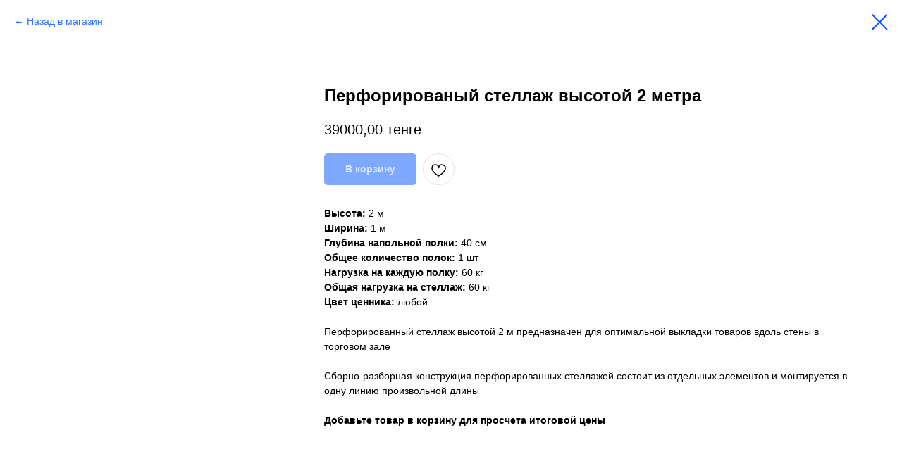

--- FILE ---
content_type: text/html; charset=UTF-8
request_url: https://zubrex.kz/model-6/tproduct/241380596-760305984921-perforirovanii-stellazh-visotoi-2-metra
body_size: 11408
content:
<!DOCTYPE html> <html> <head> <meta charset="utf-8" /> <meta http-equiv="Content-Type" content="text/html; charset=utf-8" /> <meta name="viewport" content="width=device-width, initial-scale=1.0" /> <!--metatextblock-->
<title>Купить перфорированный стеллаж 2 м в Актобе от 39000 тенге до 48000 тенге</title>
<meta name="description" content="Компания ZUBREX занимается производством и продажей торгового оборудования и перфорированных стеллажей по Актобе и всему Казахстану">
<meta name="keywords" content="Купить перфорированный стеллаж, перфорированный стеллаж, стеллаж для крючков, перфорированный стеллаж в Актобе">
<meta property="og:title" content="Купить перфорированный стеллаж 2 м в Актобе от 39000 тенге до 48000 тенге" />
<meta property="og:description" content="Компания ZUBREX занимается производством и продажей торгового оборудования и перфорированных стеллажей по Актобе и всему Казахстану" />
<meta property="og:type" content="website" />
<meta property="og:url" content="https://zubrex.kz/model-6/tproduct/241380596-760305984921-perforirovanii-stellazh-visotoi-2-metra" />
<meta property="og:image" content="https://static.tildacdn.com/tild6536-3861-4863-b738-643831643433/Stellazh-metalliches.png" />
<link rel="canonical" href="https://zubrex.kz/model-6/tproduct/241380596-760305984921-perforirovanii-stellazh-visotoi-2-metra" />
<!--/metatextblock--> <meta name="format-detection" content="telephone=no" /> <meta http-equiv="x-dns-prefetch-control" content="on"> <link rel="dns-prefetch" href="https://ws.tildacdn.com"> <link rel="dns-prefetch" href="https://static.tildacdn.pro"> <link rel="shortcut icon" href="https://static.tildacdn.pro/tild3965-3234-4731-b037-356666306633/favicon.ico" type="image/x-icon" /> <link rel="apple-touch-icon" href="https://static.tildacdn.pro/tild6130-3935-4131-b737-353231616333/152.png"> <link rel="apple-touch-icon" sizes="76x76" href="https://static.tildacdn.pro/tild6130-3935-4131-b737-353231616333/152.png"> <link rel="apple-touch-icon" sizes="152x152" href="https://static.tildacdn.pro/tild6130-3935-4131-b737-353231616333/152.png"> <link rel="apple-touch-startup-image" href="https://static.tildacdn.pro/tild6130-3935-4131-b737-353231616333/152.png"> <meta name="msapplication-TileColor" content="#ffffff"> <meta name="msapplication-TileImage" content="https://static.tildacdn.pro/tild6465-3663-4430-b534-353064383430/270.png"> <link rel="alternate" type="application/rss+xml" title="ZUBREX - торговое оборудование и металлические стеллажи" href="https://zubrex.kz/rss.xml" /> <!-- Assets --> <script src="https://neo.tildacdn.com/js/tilda-fallback-1.0.min.js" async charset="utf-8"></script> <link rel="stylesheet" href="https://static.tildacdn.pro/css/tilda-grid-3.0.min.css" type="text/css" media="all" onerror="this.loaderr='y';"/> <link rel="stylesheet" href="https://static.tildacdn.pro/ws/project719726/tilda-blocks-page4459137.min.css?t=1765267443" type="text/css" media="all" onerror="this.loaderr='y';" /> <link rel="stylesheet" href="https://static.tildacdn.pro/css/tilda-animation-2.0.min.css" type="text/css" media="all" onerror="this.loaderr='y';" /> <link rel="stylesheet" href="https://static.tildacdn.pro/css/tilda-popup-1.1.min.css" type="text/css" media="print" onload="this.media='all';" onerror="this.loaderr='y';" /> <noscript><link rel="stylesheet" href="https://static.tildacdn.pro/css/tilda-popup-1.1.min.css" type="text/css" media="all" /></noscript> <link rel="stylesheet" href="https://static.tildacdn.pro/css/tilda-forms-1.0.min.css" type="text/css" media="all" onerror="this.loaderr='y';" /> <link rel="stylesheet" href="https://static.tildacdn.pro/css/tilda-slds-1.4.min.css" type="text/css" media="print" onload="this.media='all';" onerror="this.loaderr='y';" /> <noscript><link rel="stylesheet" href="https://static.tildacdn.pro/css/tilda-slds-1.4.min.css" type="text/css" media="all" /></noscript> <link rel="stylesheet" href="https://static.tildacdn.pro/css/tilda-catalog-1.1.min.css" type="text/css" media="print" onload="this.media='all';" onerror="this.loaderr='y';" /> <noscript><link rel="stylesheet" href="https://static.tildacdn.pro/css/tilda-catalog-1.1.min.css" type="text/css" media="all" /></noscript> <link rel="stylesheet" href="https://static.tildacdn.pro/css/tilda-catalog-filters-1.0.min.css" type="text/css" media="all" onerror="this.loaderr='y';" /> <link rel="stylesheet" href="https://static.tildacdn.pro/css/tilda-cart-1.0.min.css" type="text/css" media="all" onerror="this.loaderr='y';" /> <link rel="stylesheet" href="https://static.tildacdn.pro/css/tilda-wishlist-1.0.min.css" type="text/css" media="all" onerror="this.loaderr='y';" /> <link rel="stylesheet" href="https://static.tildacdn.pro/css/tilda-cover-1.0.min.css" type="text/css" media="all" onerror="this.loaderr='y';" /> <link rel="stylesheet" href="https://static.tildacdn.pro/css/tilda-zoom-2.0.min.css" type="text/css" media="print" onload="this.media='all';" onerror="this.loaderr='y';" /> <noscript><link rel="stylesheet" href="https://static.tildacdn.pro/css/tilda-zoom-2.0.min.css" type="text/css" media="all" /></noscript> <script nomodule src="https://static.tildacdn.pro/js/tilda-polyfill-1.0.min.js" charset="utf-8"></script> <script type="text/javascript">function t_onReady(func) {if(document.readyState!='loading') {func();} else {document.addEventListener('DOMContentLoaded',func);}}
function t_onFuncLoad(funcName,okFunc,time) {if(typeof window[funcName]==='function') {okFunc();} else {setTimeout(function() {t_onFuncLoad(funcName,okFunc,time);},(time||100));}}window.tildaApiServiceRootDomain="tildacdn.kz";function t_throttle(fn,threshhold,scope) {return function() {fn.apply(scope||this,arguments);};}</script> <script src="https://static.tildacdn.pro/js/jquery-1.10.2.min.js" charset="utf-8" onerror="this.loaderr='y';"></script> <script src="https://static.tildacdn.pro/js/tilda-scripts-3.0.min.js" charset="utf-8" defer onerror="this.loaderr='y';"></script> <script src="https://static.tildacdn.pro/ws/project719726/tilda-blocks-page4459137.min.js?t=1765267443" charset="utf-8" onerror="this.loaderr='y';"></script> <script src="https://static.tildacdn.pro/js/tilda-lazyload-1.0.min.js" charset="utf-8" async onerror="this.loaderr='y';"></script> <script src="https://static.tildacdn.pro/js/tilda-animation-2.0.min.js" charset="utf-8" async onerror="this.loaderr='y';"></script> <script src="https://static.tildacdn.pro/js/tilda-popup-1.0.min.js" charset="utf-8" async onerror="this.loaderr='y';"></script> <script src="https://static.tildacdn.pro/js/tilda-forms-1.0.min.js" charset="utf-8" async onerror="this.loaderr='y';"></script> <script src="https://static.tildacdn.pro/js/hammer.min.js" charset="utf-8" async onerror="this.loaderr='y';"></script> <script src="https://static.tildacdn.pro/js/tilda-slds-1.4.min.js" charset="utf-8" async onerror="this.loaderr='y';"></script> <script src="https://static.tildacdn.pro/js/tilda-products-1.0.min.js" charset="utf-8" async onerror="this.loaderr='y';"></script> <script src="https://static.tildacdn.pro/js/tilda-catalog-1.1.min.js" charset="utf-8" async onerror="this.loaderr='y';"></script> <script src="https://static.tildacdn.pro/js/tilda-cart-1.1.min.js" charset="utf-8" async onerror="this.loaderr='y';"></script> <script src="https://static.tildacdn.pro/js/tilda-widget-positions-1.0.min.js" charset="utf-8" async onerror="this.loaderr='y';"></script> <script src="https://static.tildacdn.pro/js/tilda-wishlist-1.0.min.js" charset="utf-8" async onerror="this.loaderr='y';"></script> <script src="https://static.tildacdn.pro/js/tilda-cover-1.0.min.js" charset="utf-8" async onerror="this.loaderr='y';"></script> <script src="https://static.tildacdn.pro/js/tilda-menu-1.0.min.js" charset="utf-8" async onerror="this.loaderr='y';"></script> <script src="https://static.tildacdn.pro/js/tilda-submenublocks-1.0.min.js" charset="utf-8" async onerror="this.loaderr='y';"></script> <script src="https://static.tildacdn.pro/js/tilda-zoom-2.0.min.js" charset="utf-8" async onerror="this.loaderr='y';"></script> <script src="https://static.tildacdn.pro/js/tilda-skiplink-1.0.min.js" charset="utf-8" async onerror="this.loaderr='y';"></script> <script src="https://static.tildacdn.pro/js/tilda-events-1.0.min.js" charset="utf-8" async onerror="this.loaderr='y';"></script> <!-- nominify begin --><meta name="facebook-domain-verification" content="rez9bgkraecn21vnl9n308f29k6pzf" /> <meta name="mailru-domain" content="TayTidf1OdEDVsby" /><!-- nominify end --><script type="text/javascript">window.dataLayer=window.dataLayer||[];</script> <!-- Facebook Pixel Code --> <script type="text/javascript" data-tilda-cookie-type="advertising">setTimeout(function(){!function(f,b,e,v,n,t,s)
{if(f.fbq)return;n=f.fbq=function(){n.callMethod?n.callMethod.apply(n,arguments):n.queue.push(arguments)};if(!f._fbq)f._fbq=n;n.push=n;n.loaded=!0;n.version='2.0';n.agent='pltilda';n.queue=[];t=b.createElement(e);t.async=!0;t.src=v;s=b.getElementsByTagName(e)[0];s.parentNode.insertBefore(t,s)}(window,document,'script','https://connect.facebook.net/en_US/fbevents.js');fbq('init','1935782006439401');fbq('track','PageView');},2000);</script> <!-- End Facebook Pixel Code --> <!-- VK Pixel Code --> <script type="text/javascript" data-tilda-cookie-type="advertising">setTimeout(function(){!function(){var t=document.createElement("script");t.type="text/javascript",t.async=!0,t.src="https://vk.com/js/api/openapi.js?161",t.onload=function(){VK.Retargeting.Init("VK-RTRG-401675-6sWQP"),VK.Retargeting.Hit()},document.head.appendChild(t)}();},2000);</script> <!-- End VK Pixel Code --> <script type="text/javascript">(function() {if((/bot|google|yandex|baidu|bing|msn|duckduckbot|teoma|slurp|crawler|spider|robot|crawling|facebook/i.test(navigator.userAgent))===false&&typeof(sessionStorage)!='undefined'&&sessionStorage.getItem('visited')!=='y'&&document.visibilityState){var style=document.createElement('style');style.type='text/css';style.innerHTML='@media screen and (min-width: 980px) {.t-records {opacity: 0;}.t-records_animated {-webkit-transition: opacity ease-in-out .2s;-moz-transition: opacity ease-in-out .2s;-o-transition: opacity ease-in-out .2s;transition: opacity ease-in-out .2s;}.t-records.t-records_visible {opacity: 1;}}';document.getElementsByTagName('head')[0].appendChild(style);function t_setvisRecs(){var alr=document.querySelectorAll('.t-records');Array.prototype.forEach.call(alr,function(el) {el.classList.add("t-records_animated");});setTimeout(function() {Array.prototype.forEach.call(alr,function(el) {el.classList.add("t-records_visible");});sessionStorage.setItem("visited","y");},400);}
document.addEventListener('DOMContentLoaded',t_setvisRecs);}})();</script></head> <body class="t-body" style="margin:0;"> <!--allrecords--> <div id="allrecords" class="t-records" data-product-page="y" data-hook="blocks-collection-content-node" data-tilda-project-id="719726" data-tilda-page-id="4459137" data-tilda-page-alias="model-6" data-tilda-formskey="0eb4871a141983bc3d1a3a20de196d3e" data-tilda-lazy="yes" data-tilda-root-zone="pro" data-tilda-project-headcode="yes" data-tilda-ts="y" data-tilda-project-country="KZ">
<div id="rec359780335" class="r t-rec" style="" data-animationappear="off" data-record-type="1002"> <script>t_onReady(function() {setTimeout(function() {t_onFuncLoad('twishlist__init',function() {twishlist__init('359780335');});},500);var rec=document.querySelector('#rec359780335');if(!rec) return;var userAgent=navigator.userAgent.toLowerCase();var isAndroid=userAgent.indexOf('android')!==-1;var body=document.body;if(!body) return;var isScrollablefFix=body.classList.contains('t-body_scrollable-fix-for-android');if(isAndroid&&!isScrollablefFix) {body.classList.add('t-body_scrollable-fix-for-android');document.head.insertAdjacentHTML('beforeend','<style>@media screen and (max-width: 560px) {\n.t-body_scrollable-fix-for-android {\noverflow: visible !important;\n}\n}\n</style>');console.log('Android css fix was inited');};if(userAgent.indexOf('instagram')!==-1&&userAgent.indexOf('iphone')!==-1) {body.style.position='relative';}
var wishlistWindow=rec.querySelector('.t1002__wishlistwin');var currentMode=document.querySelector('.t-records').getAttribute('data-tilda-mode');if(wishlistWindow&&currentMode!=='edit'&&currentMode!=='preview') {wishlistWindow.addEventListener('scroll',t_throttle(function() {if(window.lazy==='y'||document.querySelector('#allrecords').getAttribute('data-tilda-lazy')==='yes') {t_onFuncLoad('t_lazyload_update',function() {t_lazyload_update();});}},500));}});</script> <div class="t1002" data-wishlist-hook="#showfavorites" data-wishlistbtn-pos="picture" data-project-currency="тенге" data-project-currency-side="r" data-project-currency-sep="," data-project-currency-code="KZT"> <div class="t1002__wishlisticon t1002__wishlisticon_sm" style="top:initial;bottom:180px;right:70px;"> <div class="t1002__wishlisticon-wrapper"> <div class="t1002__wishlisticon-imgwrap"> <svg role="img" width="41" height="35" viewBox="0 0 41 35" fill="none" xmlns="http://www.w3.org/2000/svg" class="t1002__wishlisticon-img"> <path d="M39.9516 11.9535C39.9516 22.5416 20.4993 33.8088 20.4993 33.8088C20.4993 33.8088 1.04688 22.5416 1.04688 11.9535C1.04688 -2.42254 20.4993 -2.2284 20.4993 10.4239C20.4993 -2.2284 39.9516 -2.03914 39.9516 11.9535Z" stroke-width="1.5" stroke-linejoin="round"/> </svg> </div> <div class="t1002__wishlisticon-counter js-wishlisticon-counter"></div> </div> </div> <div class="t1002__wishlistwin" style="display:none"> <div class="t1002__wishlistwin-content"> <div class="t1002__close t1002__wishlistwin-close"> <button type="button" class="t1002__close-button t1002__wishlistwin-close-wrapper" aria-label="Закрыть вишлист"> <svg role="presentation" class="t1002__wishlistwin-close-icon" width="23px" height="23px" viewBox="0 0 23 23" version="1.1" xmlns="http://www.w3.org/2000/svg" xmlns:xlink="http://www.w3.org/1999/xlink"> <g stroke="none" stroke-width="1" fill="#000" fill-rule="evenodd"> <rect transform="translate(11.313708, 11.313708) rotate(-45.000000) translate(-11.313708, -11.313708) " x="10.3137085" y="-3.6862915" width="2" height="30"></rect> <rect transform="translate(11.313708, 11.313708) rotate(-315.000000) translate(-11.313708, -11.313708) " x="10.3137085" y="-3.6862915" width="2" height="30"></rect> </g> </svg> </button> </div> <div class="t1002__wishlistwin-top"> <div class="t1002__wishlistwin-heading t-name t-name_xl"></div> </div> <div class="t1002__wishlistwin-products"></div> </div> </div> </div> <style>.t1002__addBtn:not(.t-popup .t1002__addBtn):not(.t-store__product-snippet .t1002__addBtn){}.t1002__addBtn{border-radius:30px;}.t1002__addBtn svg path{}</style> </div>

<!-- PRODUCT START -->

                
                        
                    
        
        

<div id="rec241380596" class="r t-rec" style="background-color:#ffffff;" data-bg-color="#ffffff">
    <div class="t-store t-store__prod-snippet__container">

        
                <div class="t-store__prod-popup__close-txt-wr" style="position:absolute;">
            <a href="https://zubrex.kz/model-6" class="js-store-close-text t-store__prod-popup__close-txt t-descr t-descr_xxs" style="color:#0051ff;">
                Назад в магазин
            </a>
        </div>
        
        <a href="https://zubrex.kz/model-6" class="t-popup__close" style="position:absolute; background-color:#ffffff">
            <div class="t-popup__close-wrapper">
                <svg class="t-popup__close-icon t-popup__close-icon_arrow" width="26px" height="26px" viewBox="0 0 26 26" version="1.1" xmlns="http://www.w3.org/2000/svg" xmlns:xlink="http://www.w3.org/1999/xlink"><path d="M10.4142136,5 L11.8284271,6.41421356 L5.829,12.414 L23.4142136,12.4142136 L23.4142136,14.4142136 L5.829,14.414 L11.8284271,20.4142136 L10.4142136,21.8284271 L2,13.4142136 L10.4142136,5 Z" fill="#0051ff"></path></svg>
                <svg class="t-popup__close-icon t-popup__close-icon_cross" width="23px" height="23px" viewBox="0 0 23 23" version="1.1" xmlns="http://www.w3.org/2000/svg" xmlns:xlink="http://www.w3.org/1999/xlink"><g stroke="none" stroke-width="1" fill="#0051ff" fill-rule="evenodd"><rect transform="translate(11.313708, 11.313708) rotate(-45.000000) translate(-11.313708, -11.313708) " x="10.3137085" y="-3.6862915" width="2" height="30"></rect><rect transform="translate(11.313708, 11.313708) rotate(-315.000000) translate(-11.313708, -11.313708) " x="10.3137085" y="-3.6862915" width="2" height="30"></rect></g></svg>
            </div>
        </a>
        
        <div class="js-store-product js-product t-store__product-snippet" data-product-lid="760305984921" data-product-uid="760305984921" itemscope itemtype="http://schema.org/Product">
            <meta itemprop="productID" content="760305984921" />

            <div class="t-container">
                <div>
                    <meta itemprop="image" content="https://static.tildacdn.com/tild6536-3861-4863-b738-643831643433/Stellazh-metalliches.png" />
                    <div class="t-store__prod-popup__slider js-store-prod-slider t-store__prod-popup__col-left t-col t-col_4">
                        <div class="js-product-img" style="width:100%;padding-bottom:75%;background-size:cover;opacity:0;">
                        </div>
                    </div>
                    <div class="t-store__prod-popup__info t-align_left t-store__prod-popup__col-right t-col t-col_8">

                        <div class="t-store__prod-popup__title-wrapper">
                            <h1 class="js-store-prod-name js-product-name t-store__prod-popup__name t-name t-name_xl" itemprop="name" style="font-weight:700;">Перфорированый стеллаж высотой 2 метра</h1>
                            <div class="t-store__prod-popup__brand t-descr t-descr_xxs" >
                                                            </div>
                            <div class="t-store__prod-popup__sku t-descr t-descr_xxs">
                                <span class="js-store-prod-sku js-product-sku" translate="no" >
                                    
                                </span>
                            </div>
                        </div>

                                                                        <div itemprop="offers" itemscope itemtype="http://schema.org/AggregateOffer" style="display:none;">
                            <meta itemprop="lowPrice" content="39000.00" />
                            <meta itemprop="highPrice" content="48000.00" />
                            <meta itemprop="priceCurrency" content="KZT" />
                                                        <link itemprop="availability" href="http://schema.org/InStock">
                                                                                    <div itemprop="offers" itemscope itemtype="http://schema.org/Offer" style="display:none;">
                                <meta itemprop="serialNumber" content="156417581891" />
                                                                <meta itemprop="sku" content="2000*400-1" />
                                                                <meta itemprop="price" content="39000.00" />
                                <meta itemprop="priceCurrency" content="KZT" />
                                                                <link itemprop="availability" href="http://schema.org/InStock">
                                                            </div>
                                                        <div itemprop="offers" itemscope itemtype="http://schema.org/Offer" style="display:none;">
                                <meta itemprop="serialNumber" content="988222705631" />
                                                                <meta itemprop="sku" content="2000*400-2" />
                                                                <meta itemprop="price" content="48000.00" />
                                <meta itemprop="priceCurrency" content="KZT" />
                                                                <link itemprop="availability" href="http://schema.org/InStock">
                                                            </div>
                                                    </div>
                        
                                                
                        <div class="js-store-price-wrapper t-store__prod-popup__price-wrapper">
                            <div class="js-store-prod-price t-store__prod-popup__price t-store__prod-popup__price-item t-name t-name_md" style="font-weight:400;">
                                                                <div class="js-product-price js-store-prod-price-val t-store__prod-popup__price-value" data-product-price-def="39000.0000" data-product-price-def-str="39000,00">39000,00</div><div class="t-store__prod-popup__price-currency" translate="no">тенге</div>
                                                            </div>
                            <div class="js-store-prod-price-old t-store__prod-popup__price_old t-store__prod-popup__price-item t-name t-name_md" style="font-weight:400;display:none;">
                                                                <div class="js-store-prod-price-old-val t-store__prod-popup__price-value"></div><div class="t-store__prod-popup__price-currency" translate="no">тенге</div>
                                                            </div>
                        </div>

                        <div class="js-product-controls-wrapper">
                        </div>

                        <div class="t-store__prod-popup__links-wrapper">
                                                    </div>

                                                <div class="t-store__prod-popup__btn-wrapper"   tt="В корзину">
                                                        <a href="#order" class="t-store__prod-popup__btn t-store__prod-popup__btn_disabled t-btn t-btn_sm" style="color:#ffffff;background-color:#0051ff;border-radius:5px;-moz-border-radius:5px;-webkit-border-radius:5px;">
                                <table style="width:100%; height:100%;">
                                    <tbody>
                                        <tr>
                                            <td class="js-store-prod-popup-buy-btn-txt">В корзину</td>
                                        </tr>
                                    </tbody>
                                </table>
                            </a>
                                                    </div>
                        
                        <div class="js-store-prod-text t-store__prod-popup__text t-descr t-descr_xxs" >
                                                    <div class="js-store-prod-all-text" itemprop="description">
                                <strong>Высота:</strong> 2 м<br /><strong>Ширина:</strong> 1 м<br /><strong>Глубина напольной полки:</strong> 40 см<br /><strong>Общее количество полок:</strong> 1 шт<br /><strong>Нагрузка на каждую полку:</strong> 60 кг<br /><strong>Общая нагрузка на стеллаж:</strong> 60 кг<br /><strong>Цвет ценника:</strong> любой<br /><br />Перфорированный стеллаж высотой 2 м предназначен для оптимальной выкладки товаров вдоль стены в торговом зале<br /><br />Сборно-разборная конструкция перфорированных стеллажей состоит из отдельных элементов и монтируется в одну линию произвольной длины<br /><br /><span style="font-size: 14px;"><strong>Добавьте товар в корзину для просчета итоговой цены</strong></span>                            </div>
                                                                            <div class="js-store-prod-all-charcs">
                                                                                                                                                                        </div>
                                                </div>

                    </div>
                </div>

                            </div>
        </div>
                <div class="js-store-error-msg t-store__error-msg-cont"></div>
        <div itemscope itemtype="http://schema.org/ImageGallery" style="display:none;">
                                            <div itemprop="associatedMedia" itemscope itemtype="https://schema.org/ImageObject" style="display:none;">
                    <meta itemprop="image" content="https://static.tildacdn.com/tild6536-3861-4863-b738-643831643433/Stellazh-metalliches.png" />
                    <meta itemprop="caption" content="Купить перфорированный стеллаж в Актобе высотой 2 м" />
                </div>
                                    </div>

    </div>

                        
                        
    
    <style>
        /* body bg color */
        
        .t-body {
            background-color:#ffffff;
        }
        

        /* body bg color end */
        /* Slider stiles */
        .t-slds__bullet_active .t-slds__bullet_body {
            background-color: #222 !important;
        }

        .t-slds__bullet:hover .t-slds__bullet_body {
            background-color: #222 !important;
        }
        /* Slider stiles end */
    </style>
    

        
        
        
        
        
        <style>
        .t-store__product-snippet .t-btn:not(.t-animate_no-hover):hover{
            background-color: #0035a8 !important;
            color: #ffffff !important;
            border-color: #0035a8 !important;
            
    	}
        .t-store__product-snippet .t-btn:not(.t-animate_no-hover){
            -webkit-transition: background-color 0.2s ease-in-out, color 0.2s ease-in-out, border-color 0.2s ease-in-out, box-shadow 0.2s ease-in-out; transition: background-color 0.2s ease-in-out, color 0.2s ease-in-out, border-color 0.2s ease-in-out, box-shadow 0.2s ease-in-out;
        }
        </style>
        

        
        
    <style>
        

        

        
    </style>
    
    
        
    <style>
        
    </style>
    
    
        
    <style>
        
    </style>
    
    
        
        <style>
    
                                    
        </style>
    
    
    <div class="js-store-tpl-slider-arrows" style="display: none;">
                


<div class="t-slds__arrow_wrapper t-slds__arrow_wrapper-left" data-slide-direction="left">
  <div class="t-slds__arrow t-slds__arrow-left t-slds__arrow-withbg" style="width: 30px; height: 30px;background-color: rgba(255,255,255,1);">
    <div class="t-slds__arrow_body t-slds__arrow_body-left" style="width: 7px;">
      <svg style="display: block" viewBox="0 0 7.3 13" xmlns="http://www.w3.org/2000/svg" xmlns:xlink="http://www.w3.org/1999/xlink">
                <desc>Left</desc>
        <polyline
        fill="none"
        stroke="#000000"
        stroke-linejoin="butt"
        stroke-linecap="butt"
        stroke-width="1"
        points="0.5,0.5 6.5,6.5 0.5,12.5"
        />
      </svg>
    </div>
  </div>
</div>
<div class="t-slds__arrow_wrapper t-slds__arrow_wrapper-right" data-slide-direction="right">
  <div class="t-slds__arrow t-slds__arrow-right t-slds__arrow-withbg" style="width: 30px; height: 30px;background-color: rgba(255,255,255,1);">
    <div class="t-slds__arrow_body t-slds__arrow_body-right" style="width: 7px;">
      <svg style="display: block" viewBox="0 0 7.3 13" xmlns="http://www.w3.org/2000/svg" xmlns:xlink="http://www.w3.org/1999/xlink">
        <desc>Right</desc>
        <polyline
        fill="none"
        stroke="#000000"
        stroke-linejoin="butt"
        stroke-linecap="butt"
        stroke-width="1"
        points="0.5,0.5 6.5,6.5 0.5,12.5"
        />
      </svg>
    </div>
  </div>
</div>    </div>

    
    <script>
        t_onReady(function() {
            var tildacopyEl = document.getElementById('tildacopy');
            if (tildacopyEl) tildacopyEl.style.display = 'none';

            var recid = '241380596';
            var options = {};
            var product = {"uid":760305984921,"rootpartid":56537,"title":"Перфорированый стеллаж высотой 2 метра","descr":"<strong>Высота:<\/strong> 2 м<br \/><strong>Ширина:<\/strong> 1 м<br \/><strong>Глубина напольной полки:<\/strong> 40 см<br \/><strong>Общее количество полок:<\/strong> 1 шт<br \/><strong>Нагрузка на каждую полку:<\/strong> 60 кг<br \/><strong>Цвет ценника:<\/strong> любой","text":"<strong>Высота:<\/strong> 2 м<br \/><strong>Ширина:<\/strong> 1 м<br \/><strong>Глубина напольной полки:<\/strong> 40 см<br \/><strong>Общее количество полок:<\/strong> 1 шт<br \/><strong>Нагрузка на каждую полку:<\/strong> 60 кг<br \/><strong>Общая нагрузка на стеллаж:<\/strong> 60 кг<br \/><strong>Цвет ценника:<\/strong> любой<br \/><br \/>Перфорированный стеллаж высотой 2 м предназначен для оптимальной выкладки товаров вдоль стены в торговом зале<br \/><br \/>Сборно-разборная конструкция перфорированных стеллажей состоит из отдельных элементов и монтируется в одну линию произвольной длины<br \/><br \/><span style=\"font-size: 14px;\"><strong>Добавьте товар в корзину для просчета итоговой цены<\/strong><\/span>","price":"39000.0000","gallery":[{"alt":"Купить перфорированный стеллаж в Актобе высотой 2 м","img":"https:\/\/static.tildacdn.com\/tild6536-3861-4863-b738-643831643433\/Stellazh-metalliches.png"}],"sort":1069600,"portion":0,"newsort":0,"json_options":"[{\"title\":\"Тип\",\"params\":{\"view\":\"buttons\",\"hasColor\":false,\"linkImage\":false},\"values\":[\"Секция\",\"База\"]}]","json_chars":"null","externalid":"GuRM1x7cOD4gLe2o2Rhi","pack_label":"lwh","pack_x":0,"pack_y":0,"pack_z":0,"pack_m":0,"serverid":"master","servertime":"1672854537.7601","parentuid":"","editions":[{"uid":156417581891,"externalid":"X48MaOsu8aMrAbMJmccj","sku":"2000*400-1","price":"39 000.00","priceold":"","quantity":"99","img":"","Тип":"Секция"},{"uid":988222705631,"externalid":"cEHT842T4dlAUUeYjIe5","sku":"2000*400-2","price":"48 000.00","priceold":"","quantity":"100","img":"","Тип":"База"}],"characteristics":[],"properties":[],"partuids":[671801281134,896157822001],"url":"https:\/\/zubrex.kz\/model-6\/tproduct\/241380596-760305984921-perforirovanii-stellazh-visotoi-2-metra"};

            // draw slider or show image for SEO
            if (window.isSearchBot) {
                var imgEl = document.querySelector('.js-product-img');
                if (imgEl) imgEl.style.opacity = '1';
            } else {
                
                var prodcard_optsObj = {
    hasWrap: false,
    txtPad: '',
    bgColor: '',
    borderRadius: '',
    shadowSize: '0px',
    shadowOpacity: '',
    shadowSizeHover: '',
    shadowOpacityHover: '',
    shadowShiftyHover: '',
    btnTitle1: 'В корзину',
    btnLink1: 'order',
    btnTitle2: 'Подробнее',
    btnLink2: 'popup',
    showOpts: true};

var price_optsObj = {
    color: '',
    colorOld: '',
    fontSize: '',
    fontWeight: '400'
};

var popup_optsObj = {
    columns: '4',
    columns2: '8',
    isVertical: '',
    align: '',
    btnTitle: 'В корзину',
    closeText: 'Назад в магазин',
    iconColor: '#0051ff',
    containerBgColor: '#ffffff',
    overlayBgColorRgba: 'rgba(255,255,255,1)',
    popupStat: '',
    popupContainer: '',
    fixedButton: false,
    mobileGalleryStyle: ''
};

var slider_optsObj = {
    anim_speed: '',
    arrowColor: '#000000',
    videoPlayerIconColor: '',
    cycle: '',
    controls: 'arrowsthumbs',
    bgcolor: '#ffffff'
};

var slider_dotsOptsObj = {
    size: '',
    bgcolor: '',
    bordersize: '',
    bgcoloractive: ''
};

var slider_slidesOptsObj = {
    zoomable: true,
    bgsize: 'contain',
    ratio: '1.77'
};

var typography_optsObj = {
    descrColor: '',
    titleColor: ''
};

var default_sortObj = {
    in_stock: false};

var btn1_style = 'border-radius:5px;-moz-border-radius:5px;-webkit-border-radius:5px;color:#ffffff;background-color:#0051ff;';
var btn2_style = 'border-radius:5px;-moz-border-radius:5px;-webkit-border-radius:5px;color:#000000;border:1px solid #000000;';

var options_catalog = {
    btn1_style: btn1_style,
    btn2_style: btn2_style,
    storepart: '896157822001',
    prodCard: prodcard_optsObj,
    popup_opts: popup_optsObj,
    defaultSort: default_sortObj,
    slider_opts: slider_optsObj,
    slider_dotsOpts: slider_dotsOptsObj,
    slider_slidesOpts: slider_slidesOptsObj,
    typo: typography_optsObj,
    price: price_optsObj,
    blocksInRow: '4',
    imageHover: true,
    imageHeight: '',
    imageRatioClass: 't-store__card__imgwrapper_4-3',
    align: 'left',
    vindent: '',
    isHorizOnMob:false,
    itemsAnim: 'fadeinup',
    hasOriginalAspectRatio: true,
    markColor: '#ffffff',
    markBgColor: '#ff4a4a',
    currencySide: 'r',
    currencyTxt: 'тенге',
    currencySeparator: ',',
    currencyDecimal: '',
    btnSize: 'sm',
    verticalAlignButtons: true,
    hideFilters: false,
    titleRelevants: 'Смотрите также',
    showRelevants: '',
    relevants_slider: false,
    relevants_quantity: '',
    isFlexCols: false,
    isPublishedPage: true,
    previewmode: true,
    colClass: 't-col t-col_3',
    ratio: '9_16',
    sliderthumbsside: '',
    showStoreBtnQuantity: '',
    tabs: '',
    galleryStyle: '',
    title_typo: '',
    descr_typo: '',
    price_typo: '',
    price_old_typo: '',
    menu_typo: '',
    options_typo: '',
    sku_typo: '',
    characteristics_typo: '',
    button_styles: '',
    button2_styles: '',
    buttonicon: '',
    buttoniconhover: '',
};                
                // emulate, get options_catalog from file store_catalog_fields
                options = options_catalog;
                options.typo.title = "font-weight:700;" || '';
                options.typo.descr = "" || '';

                try {
                    if (options.showRelevants) {
                        var itemsCount = '4';
                        var relevantsMethod;
                        switch (options.showRelevants) {
                            case 'cc':
                                relevantsMethod = 'current_category';
                                break;
                            case 'all':
                                relevantsMethod = 'all_categories';
                                break;
                            default:
                                relevantsMethod = 'category_' + options.showRelevants;
                                break;
                        }

                        t_onFuncLoad('t_store_loadProducts', function() {
                            t_store_loadProducts(
                                'relevants',
                                recid,
                                options,
                                false,
                                {
                                    currentProductUid: '760305984921',
                                    relevantsQuantity: itemsCount,
                                    relevantsMethod: relevantsMethod,
                                    relevantsSort: 'random'
                                }
                            );
                        });
                    }
                } catch (e) {
                    console.log('Error in relevants: ' + e);
                }
            }

            
                            options.popup_opts.btnTitle = 'В корзину';
                        

            window.tStoreOptionsList = [{"title":"Тип","params":{"view":"buttons","hasColor":false,"linkImage":false},"values":[{"id":10729015,"value":"База"},{"id":10729012,"value":"Секция"}]}];

            t_onFuncLoad('t_store_productInit', function() {
                t_store_productInit(recid, options, product);
            });

            // if user coming from catalog redirect back to main page
            if (window.history.state && (window.history.state.productData || window.history.state.storepartuid)) {
                window.onpopstate = function() {
                    window.history.replaceState(null, null, window.location.origin);
                    window.location.replace(window.location.origin);
                };
            }
        });
    </script>
    

</div>


<!-- PRODUCT END -->

<div id="rec437447486" class="r t-rec" style="" data-animationappear="off" data-record-type="706"> <!-- @classes: t-text t-text_xs t-name t-name_xs t-name_md t-btn t-btn_sm --> <script>t_onReady(function() {setTimeout(function() {t_onFuncLoad('tcart__init',function() {tcart__init('437447486',{cssClassName:''});});},50);var userAgent=navigator.userAgent.toLowerCase();var body=document.body;if(!body) return;if(userAgent.indexOf('instagram')!==-1&&userAgent.indexOf('iphone')!==-1) {body.style.position='relative';}
var rec=document.querySelector('#rec437447486');if(!rec) return;var cartWindow=rec.querySelector('.t706__cartwin,.t706__cartpage');var allRecords=document.querySelector('.t-records');var currentMode=allRecords.getAttribute('data-tilda-mode');if(cartWindow&&currentMode!=='edit'&&currentMode!=='preview') {cartWindow.addEventListener('scroll',t_throttle(function() {if(window.lazy==='y'||document.querySelector('#allrecords').getAttribute('data-tilda-lazy')==='yes') {t_onFuncLoad('t_lazyload_update',function() {t_lazyload_update();});}},500));}});</script> <div class="t706" data-cart-countdown="yes" data-project-currency="тенге" data-project-currency-side="r" data-project-currency-sep="," data-project-currency-code="KZT" data-cart-maxstoredays="30"> <div class="t706__carticon t706__carticon_sm" style="top:initial;bottom:70px;right:70px;"> <div class="t706__carticon-text t-name t-name_xs"></div> <div class="t706__carticon-wrapper"> <div class="t706__carticon-imgwrap" style="background-color:#0051ff;"> <svg role="img" style="stroke:#ffffff;" class="t706__carticon-img" xmlns="http://www.w3.org/2000/svg" viewBox="0 0 64 64"> <path fill="none" stroke-width="2" stroke-miterlimit="10" d="M44 18h10v45H10V18h10z"/> <path fill="none" stroke-width="2" stroke-miterlimit="10" d="M22 24V11c0-5.523 4.477-10 10-10s10 4.477 10 10v13"/> </svg> </div> <div class="t706__carticon-counter js-carticon-counter"></div> </div> </div> <div class="t706__cartwin" style="display: none;"> <div class="t706__close t706__cartwin-close"> <button type="button" class="t706__close-button t706__cartwin-close-wrapper" aria-label="Закрыть корзину"> <svg role="presentation" class="t706__close-icon t706__cartwin-close-icon" width="23px" height="23px" viewBox="0 0 23 23" version="1.1" xmlns="http://www.w3.org/2000/svg" xmlns:xlink="http://www.w3.org/1999/xlink"> <g stroke="none" stroke-width="1" fill="#fff" fill-rule="evenodd"> <rect transform="translate(11.313708, 11.313708) rotate(-45.000000) translate(-11.313708, -11.313708) " x="10.3137085" y="-3.6862915" width="2" height="30"></rect> <rect transform="translate(11.313708, 11.313708) rotate(-315.000000) translate(-11.313708, -11.313708) " x="10.3137085" y="-3.6862915" width="2" height="30"></rect> </g> </svg> </button> </div> <div class="t706__cartwin-content"> <div class="t706__cartwin-top"> <div class="t706__cartwin-heading t-name t-name_xl">Ваш заказ</div> </div> <div class="t706__cartwin-products"></div> <div class="t706__cartwin-bottom"> <div class="t706__cartwin-prodamount-wrap t-descr t-descr_sm"> <span class="t706__cartwin-prodamount-label"></span> <span class="t706__cartwin-prodamount"></span> </div> </div> <div class="t706__orderform t-input_nomargin"> <form
id="form437447486" name='form437447486' role="form" action='' method='POST' data-formactiontype="2" data-inputbox=".t-input-group" 
class="t-form js-form-proccess t-form_inputs-total_3 t-form_bbonly" data-formsended-callback="t706_onSuccessCallback"> <input type="hidden" name="formservices[]" value="51c44fd5e8c8415cdeb1127933446e74" class="js-formaction-services"> <input type="hidden" name="formservices[]" value="6181ad45a37e6d3330b0c67a673d258a" class="js-formaction-services"> <input type="hidden" name="tildaspec-formname" tabindex="-1" value="Cart"> <!-- @classes t-title t-text t-btn --> <div class="js-successbox t-form__successbox t-text t-text_md"
aria-live="polite"
style="display:none;color:#ffffff;background-color:#0051ff;"></div> <div
class="t-form__inputsbox
t-form__inputsbox_inrow "> <div
class=" t-input-group t-input-group_nm " data-input-lid="1496239431201" data-field-type="nm" data-field-name="Name"> <label
for='input_1496239431201'
class="t-input-title t-descr t-descr_md"
id="field-title_1496239431201" data-redactor-toolbar="no"
field="li_title__1496239431201"
style="color:;">Ваше имя</label> <div class="t-input-block "> <input
type="text"
autocomplete="name"
name="Name"
id="input_1496239431201"
class="t-input js-tilda-rule t-input_bbonly"
value=""
placeholder="Азамат Азаматов" data-tilda-req="1" aria-required="true" data-tilda-rule="name"
aria-describedby="error_1496239431201"
style="color:#000000;border:1px solid #0051ff;"> </div> <div class="t-input-error" aria-live="polite" id="error_1496239431201"></div> </div> <div
class=" t-input-group t-input-group_em " data-input-lid="1496239459190" data-field-type="em" data-field-name="Email"> <label
for='input_1496239459190'
class="t-input-title t-descr t-descr_md"
id="field-title_1496239459190" data-redactor-toolbar="no"
field="li_title__1496239459190"
style="color:;">Ваш Email</label> <div class="t-input-block "> <input
type="email"
autocomplete="email"
name="Email"
id="input_1496239459190"
class="t-input js-tilda-rule t-input_bbonly"
value=""
placeholder="azamat@gmail.com" data-tilda-req="1" aria-required="true" data-tilda-rule="email"
aria-describedby="error_1496239459190"
style="color:#000000;border:1px solid #0051ff;"> </div> <div class="t-input-error" aria-live="polite" id="error_1496239459190"></div> </div> <div
class=" t-input-group t-input-group_ph " data-input-lid="1496239478607" data-field-async="true" data-field-type="ph" data-field-name="Phone"> <label
for='input_1496239478607'
class="t-input-title t-descr t-descr_md"
id="field-title_1496239478607" data-redactor-toolbar="no"
field="li_title__1496239478607"
style="color:;">Ваш телефон</label> <div class="t-input-block "> <input
type="tel"
autocomplete="tel"
name="Phone"
id="input_1496239478607" data-phonemask-init="no" data-phonemask-id="437447486" data-phonemask-lid="1496239478607" data-phonemask-maskcountry="KZ" class="t-input js-phonemask-input js-tilda-rule t-input_bbonly"
value=""
placeholder="+1(000)000-0000" data-tilda-req="1" aria-required="true" aria-describedby="error_1496239478607"
style="color:#000000;border:1px solid #0051ff;"> <script type="text/javascript">t_onReady(function() {t_onFuncLoad('t_loadJsFile',function() {t_loadJsFile('https://static.tildacdn.pro/js/tilda-phone-mask-1.1.min.js',function() {t_onFuncLoad('t_form_phonemask_load',function() {var phoneMasks=document.querySelectorAll('#rec437447486 [data-phonemask-lid="1496239478607"]');t_form_phonemask_load(phoneMasks);});})})});</script> </div> <div class="t-input-error" aria-live="polite" id="error_1496239478607"></div> </div> <div class="t-form__errorbox-middle"> <!--noindex--> <div
class="js-errorbox-all t-form__errorbox-wrapper"
style="display:none;" data-nosnippet
tabindex="-1"
aria-label="Ошибки при заполнении формы"> <ul
role="list"
class="t-form__errorbox-text t-text t-text_md"> <li class="t-form__errorbox-item js-rule-error js-rule-error-all"></li> <li class="t-form__errorbox-item js-rule-error js-rule-error-req"></li> <li class="t-form__errorbox-item js-rule-error js-rule-error-email"></li> <li class="t-form__errorbox-item js-rule-error js-rule-error-name"></li> <li class="t-form__errorbox-item js-rule-error js-rule-error-phone"></li> <li class="t-form__errorbox-item js-rule-error js-rule-error-minlength"></li> <li class="t-form__errorbox-item js-rule-error js-rule-error-string"></li> </ul> </div> <!--/noindex--> </div> <div class="t-form__submit"> <button
class="t-submit t-btnflex t-btnflex_type_submit t-btnflex_md"
type="submit"> <span class="t-btnflex__text">Оформить заказ</span> <style>#rec437447486 .t-btnflex.t-btnflex_type_submit {color:#ffffff;background-color:#0051ff;--border-width:0px;border-style:none !important;border-radius:5px;box-shadow:none !important;transition-duration:0.2s;transition-property:background-color,color,border-color,box-shadow,opacity,transform,gap;transition-timing-function:ease-in-out;}@media (hover:hover) {#rec437447486 .t-btnflex.t-btnflex_type_submit:not(.t-animate_no-hover):hover {background-color:#0035a8 !important;}#rec437447486 .t-btnflex.t-btnflex_type_submit:not(.t-animate_no-hover):focus-visible {background-color:#0035a8 !important;}}</style> </button> </div> </div> <div class="t-form__errorbox-bottom"> <!--noindex--> <div
class="js-errorbox-all t-form__errorbox-wrapper"
style="display:none;" data-nosnippet
tabindex="-1"
aria-label="Ошибки при заполнении формы"> <ul
role="list"
class="t-form__errorbox-text t-text t-text_md"> <li class="t-form__errorbox-item js-rule-error js-rule-error-all"></li> <li class="t-form__errorbox-item js-rule-error js-rule-error-req"></li> <li class="t-form__errorbox-item js-rule-error js-rule-error-email"></li> <li class="t-form__errorbox-item js-rule-error js-rule-error-name"></li> <li class="t-form__errorbox-item js-rule-error js-rule-error-phone"></li> <li class="t-form__errorbox-item js-rule-error js-rule-error-minlength"></li> <li class="t-form__errorbox-item js-rule-error js-rule-error-string"></li> </ul> </div> <!--/noindex--> </div> </form> <style>#rec437447486 input::-webkit-input-placeholder {color:#000000;opacity:0.5;}#rec437447486 input::-moz-placeholder{color:#000000;opacity:0.5;}#rec437447486 input:-moz-placeholder {color:#000000;opacity:0.5;}#rec437447486 input:-ms-input-placeholder{color:#000000;opacity:0.5;}#rec437447486 textarea::-webkit-input-placeholder {color:#000000;opacity:0.5;}#rec437447486 textarea::-moz-placeholder{color:#000000;opacity:0.5;}#rec437447486 textarea:-moz-placeholder {color:#000000;opacity:0.5;}#rec437447486 textarea:-ms-input-placeholder{color:#000000;opacity:0.5;}</style> </div> </div> </div> <div class="t706__cartdata"> </div> </div> <style>@media screen and (max-width:960px){.t706__carticon{bottom:80px !important;top:initial !important;right:70px !important;left:initial !important;}}</style> </div>

</div>
<!--/allrecords--> <!-- Stat --> <!-- Yandex.Metrika counter 49468663 --> <script type="text/javascript" data-tilda-cookie-type="analytics">setTimeout(function(){(function(m,e,t,r,i,k,a){m[i]=m[i]||function(){(m[i].a=m[i].a||[]).push(arguments)};m[i].l=1*new Date();k=e.createElement(t),a=e.getElementsByTagName(t)[0],k.async=1,k.src=r,a.parentNode.insertBefore(k,a)})(window,document,"script","https://mc.yandex.ru/metrika/tag.js","ym");window.mainMetrikaId='49468663';ym(window.mainMetrikaId,"init",{clickmap:true,trackLinks:true,accurateTrackBounce:true,webvisor:true,params:{__ym:{"ymCms":{"cms":"tilda","cmsVersion":"1.0","cmsCatalog":"1"}}},ecommerce:"dataLayer"});},2000);</script> <noscript><div><img src="https://mc.yandex.ru/watch/49468663" style="position:absolute; left:-9999px;" alt="" /></div></noscript> <!-- /Yandex.Metrika counter --> <script type="text/javascript" data-tilda-cookie-type="analytics">setTimeout(function(){(function(i,s,o,g,r,a,m){i['GoogleAnalyticsObject']=r;i[r]=i[r]||function(){(i[r].q=i[r].q||[]).push(arguments)},i[r].l=1*new Date();a=s.createElement(o),m=s.getElementsByTagName(o)[0];a.async=1;a.src=g;m.parentNode.insertBefore(a,m)})(window,document,'script','https://www.google-analytics.com/analytics.js','ga');ga('create','UA-121809888-1','auto');ga('send','pageview');},2000);window.mainTracker='user';</script> <script type="text/javascript">if(!window.mainTracker) {window.mainTracker='tilda';}
setTimeout(function(){(function(d,w,k,o,g) {var n=d.getElementsByTagName(o)[0],s=d.createElement(o),f=function(){n.parentNode.insertBefore(s,n);};s.type="text/javascript";s.async=true;s.key=k;s.id="tildastatscript";s.src=g;if(w.opera=="[object Opera]") {d.addEventListener("DOMContentLoaded",f,false);} else {f();}})(document,window,'5719bac22d2c38c84e620ad9a6b7df10','script','https://static.tildacdn.pro/js/tilda-stat-1.0.min.js');},2000);</script> <!-- FB Pixel code (noscript) --> <noscript><img height="1" width="1" style="display:none" src="https://www.facebook.com/tr?id=1935782006439401&ev=PageView&agent=pltilda&noscript=1"/></noscript> <!-- End FB Pixel code (noscript) --> <!-- VK Pixel code (noscript) --> <noscript><img src="https://vk.com/rtrg?p=VK-RTRG-401675-6sWQP" style="position:fixed; left:-999px;" alt=""/></noscript> <!-- End VK Pixel code (noscript) --> </body> </html>

--- FILE ---
content_type: application/javascript; charset=utf-8
request_url: https://static.tildacdn.pro/js/tilda-cart-discounts-1.0.min.js
body_size: 2176
content:
function tcart__calcAmountWithDiscounts(){if(window.tcart&&window.tcart.products&&0!==window.tcart.products.length&&window.t_cart__discounts&&Array.isArray(window.t_cart__discounts)&&0!==window.t_cart__discounts.length){var t=[];window.tcart.products.forEach((function(t){delete t.discountid,delete t.amount_withdiscount,delete t.price_withdiscount})),delete window.tcart.dyndiscount,delete window.tcart.prodamount_withdyndiscount,void 0===window.t_cart_sorteddiscounts&&tcart__sortDiscounts(),window.t_cart__discounts.forEach((function(o){var i={};o.typeid>=0&&o.typeid<=3&&(i=o.typeid%2==0?tcart__calcAmountWithLinearDiscount(o):tcart__calcAmountWithDiffDiscount(o)),i.used&&(i.rewrited?t=[o.id]:t.push(o.id))})),tcart__updateCartDataWithDiscount(),tcart__updateCartIconDiscount()}}function tcart__calcAmountWithLinearDiscount(t){var o=tcart__getValidProductsForDiscount(t);if(o){var i=o.products,n=o.amount,d=o.quantity,c=o.lastSingleValidId;if(0===i.length)return{rewrited:!1,used:!1};var r=Array.prototype.map.call(i,(function(t){return t.uid})),u="0"==t.typeid?d:n,e=parseInt(t.rules.minpercent,10),a=parseInt(t.rules.minlimit,10),s=parseInt(t.rules.maxpercent,10),w=parseInt(t.rules.maxlimit,10),_;if(u<a)return{rewrited:!1,used:!1};_=u>=w?s:Math.floor((u-a)*(s-e)/(w-a)+e);var l=t.rules.type;t.discount_amount=1==l?n<_?n:_:1*(n*(_/100)).toFixed(2);var p=!1;if(window.tcart.products&&i.length===window.tcart.products.length){var m=0;if(i.forEach((function(t){m+=t.amount_withdiscount||t.amount})),!(0==l&&m>n*(1-_/100)||1==l&&m>n-_))return{rewrited:!1,used:!1};p=!0}var h=0,f=[];if(i.forEach((function(t){t.discountid&&window.t_cart__discounts.forEach((function(o){o.id==t.discountid&&f.indexOf(1*o.id)<0&&(f.push(1*o.id),h+=o.discount_amount)}))})),t.discount_amount<h)return{rewrited:!1,used:!1};var y=tcart__setDiscountToProducts(r,_,n,p,t),v=y.total,g=y.rewrited,D=y.used;return window.showdiscountdata&&console.log("discountType",l,"\nvalidProductsTotal",n,"\ntotalAmountWithDiscount",v,"\ndiscountInt",_,"\nisDiscountUsed",D,"\nisDiscountRewrited",g),1==l&&n-v-_<0&&D&&c&&tcart__checkRemainder(c,n,v,_),{rewrited:g,used:D}}}function tcart__calcAmountWithDiffDiscount(t){var o=tcart__getValidProductsForDiscount(t);if(o){var i=o.products,n=o.amount,d=o.quantity,c=o.lastSingleValidId;if(0===i.length)return{rewrited:!1,used:!1};var r=Array.prototype.map.call(i,(function(t){return t.uid})),u="3"==t.typeid?n:d,e=0,a=t.rules.diff;if(Object.keys(a).forEach((function(t){parseInt(u,10)>=parseInt(t,10)&&parseInt(a[t],10)>e&&(e=parseInt(a[t],10))})),0===e)return{rewrited:!1,used:!1};var s=t.rules.type;t.discount_amount=1==s?e:1*(n*(e/100)).toFixed(2);var w=!1;if(window.tcart.products&&i.length===window.tcart.products.length){var _=0;if(i.forEach((function(t){_+=t.amount_withdiscount||t.amount})),!(0==s&&_>n*(1-e/100)||1==s&&_>n-e))return{rewrited:!1,used:!1};w=!0}var l=0,p=[];if(i.forEach((function(t){t.discountid&&window.t_cart__discounts.forEach((function(o){o.id==t.discountid&&p.indexOf(1*o.id)<0&&(p.push(1*o.id),l+=o.discount_amount)}))})),t.discount_amount<l)return{rewrited:!1,used:!1};var m=tcart__setDiscountToProducts(r,e,n,w,t),h=m.total,f=m.rewrited,y=m.used;return window.showdiscountdata&&console.log("discountType",s,"\nvalidProductsTotal",n,"\ntotalAmountWithDiscount",h,"\ndiscountInt",e,"\nisDiscountUsed",y,"\nisDiscountRewrited",f),1==s&&n-h-e<0&&y&&c&&tcart__checkRemainder(c,n,h,e),{rewrited:f,used:y}}}function tcart__getValidProductsForDiscount(t){if(void 0===window.tcart.products)return!1;var o=[],i=0,n=0,d="";if(t.rules.uids&&0!==t.rules.uids.length){var c=1*t.applicationid;window.tcart.products.forEach((function(r){if("yes"!==r.deleted&&0!==Object.keys(r).length)switch(c){case 0:(t.rules.uids.indexOf(1*r.uid)>-1||t.rules.uids.indexOf(1*r.gen_uid)>-1)&&(i+=r.amount,n+=r.quantity,1===r.quantity&&(d=r.uid),o.push(r));break;case 2:t.rules.uids.indexOf(1*r.uid)>-1||t.rules.uids.indexOf(1*r.gen_uid)>-1||(i+=r.amount,n+=r.quantity,1===r.quantity&&(d=r.uid),o.push(r));break;case 1:var u=!1;r.part_uids&&r.part_uids.forEach((function(o){t.rules.uids.indexOf(1*o)>-1&&(u=!0)})),u&&(i+=r.amount,n+=r.quantity,1===r.quantity&&(d=r.uid),o.push(r));break;case 3:var u=!1;r.part_uids&&r.part_uids.forEach((function(o){t.rules.uids.indexOf(1*o)>-1&&(u=!0)})),u||(i+=r.amount,n+=r.quantity,1===r.quantity&&(d=r.uid),o.push(r))}}))}else window.tcart.products.forEach((function(t){"yes"!==t.deleted&&0!==Object.keys(t).length&&(i+=t.amount,n+=t.quantity,1===t.quantity&&(d=t.uid),o.push(t))}));return"1"==t.limitid&&n>t.limit&&(o=[]),{products:o,amount:tcart_ceil(i),quantity:n,lastSingleValidId:d}}function tcart__updateCartDataWithDiscount(){if(window.tcart){var t=0,o=0;window.tcart.products.forEach((function(i){"yes"!==i.deleted&&0!==Object.keys(i).length&&(i.amount_withdiscount<0&&(i.amount_withdiscount=0,i.price_withdiscount=0),o+=i.amount,t+=void 0!==i.amount_withdiscount?i.amount_withdiscount:i.amount)})),t=Math.ceil((100*t).toFixed(1));var i=1*(((o=Math.ceil((100*o).toFixed(1)))-t)/100).toFixed(2);t=1*(t/100).toFixed(2),o=1*(o/100).toFixed(2),void 0===window.sumpromowithdiscount||"object"!=typeof window.tcart.promocode&&"object"!=typeof window.t_cart__promocode?(window.tcart.dyndiscount=i,window.tcart.prodamount_withdyndiscount=t):tcart__compareDiscountAndPromocode(i,t,o),window.showdiscountdata&&window.tcart.products.forEach((function(t){if(t.discountid){var o=Array.prototype.find.call(window.t_cart__discounts,(function(o){return o.id===t.discountid})).name;console.log("Product ("+t.name+") \ndiscount - "+o)}})),window.showdiscountdata&&(console.log("productsTotalWithDiscount",t),console.log("productsTotal",o))}}function tcart__updateCartIconDiscount(){if(!window.tcart_fullscreen){var t=document.querySelector(".t706__carticon-text");t&&void 0!==window.tcart.prodamount_withdyndiscount&&(t.innerHTML="= "+tcart__showPrice(window.tcart.prodamount_withdyndiscount,"acceptzero"))}}function tcart__checkRemainder(t,o,i,n){var d=Math.ceil(tcart_ceil(100*(i+n-o).toFixed(3))),c=!1;0!==d&&window.tcart.products.forEach((function(o){if(o.uid===t&&!c){window.showdiscountdata&&console.log("for product "+o.name+"\nwith amount",o.amount_withdiscount),c=!0;var i=1*Math.ceil((100*o.amount_withdiscount).toFixed(1));o.amount_withdiscount=1*((i-d)/100).toFixed(2),window.showdiscountdata&&console.log("new amount will be",o.amount_withdiscount)}}))}function tcart__setDiscountToProducts(t,o,i,n,d){var c=0,r=!1,u=!1,e=d.rules.type,a=!1,s=[];return window.tcart.products.forEach((function(w){if(!a&&t.indexOf(w.uid)>-1&&"yes"!==w.deleted){var _;if(0==e){var l=1-o/100;_=tcart_ceil(w.price*l)}else 1==e&&(_=tcart_ceil(w.price*(1-o/i)));var p=1*(_*w.quantity).toFixed(2);window.showdiscountdata&&console.log(w.name,w.amount,"->",p),w.discountid?(tcart__compareDiscounts(w.discountid,d)||n)&&(s.push(w.discountid),w.discountid=d.id,w.amount_withdiscount=p,w.price_withdiscount=_,r=!0,u=!0):(w.discountid=d.id,w.amount_withdiscount=p,w.price_withdiscount=_,u=!0),w.discountid===d.id||tcart__compareDiscounts(w.discountid,d)||(u=!1,a=!0),c+=w.amount_withdiscount}})),0!==s.length&&tcart__deleteOldDiscounts(s),{total:tcart_ceil(c),rewrited:r,used:u}}function tcart__deleteOldDiscounts(t){window.tcart.products.forEach((function(o){var i=o.discountid;i&&t.indexOf(i)>-1&&(delete o.discountid,delete o.amount_withdiscount,delete o.price_withdiscount)}))}function tcart__compareDiscounts(t,o){if(void 0===t)return!0;var i=Array.prototype.filter.call(window.t_cart__discounts,(function(o){return o.id===t}))[0];return i.discount_amount>=o.discount_amount&&tcart__deleteOldDiscounts([o.id]),i.discount_amount<o.discount_amount}function tcart__compareDiscountAndPromocode(t,o,i){var n,d="object"==typeof window.tcart.promocode?window.tcart.promocode:window.t_cart__promocode,c=!1,r="allow"===window.sumpromowithdiscount?o:i;d.discountsum?n=d.discountsum:d.discountpercent&&(n=1*(r*d.discountpercent*1/100).toFixed(2)),"deny"===window.sumpromowithdiscount&&(n>=t?(delete window.tcart.prodamount_withdyndiscount,delete window.tcart.dyndiscount,window.tcart.products.forEach((function(t){delete t.discountid,delete t.amount_withdiscount})),window.tcart.promocode=d,c=!0):("object"!=typeof window.t_cart__promocode&&(window.t_cart__promocode={},window.t_cart__promocode=Object.assign(window.t_cart__promocode,window.tcart.promocode)),delete window.tcart.promocode,window.tcart.dyndiscount=t,window.tcart.prodamount_withdyndiscount=o)),"allow"===window.sumpromowithdiscount&&(window.tcart.dyndiscount=t,window.tcart.prodamount_withdyndiscount=o,window.tcart.promocode=d);var u=document.querySelector(".t-inputpromocode__wrapper");if(u){var e="";if(e+='<div style="font-weight:600;" class="t-text">',t>0&&"deny"===window.sumpromowithdiscount&&(e+='<div style="margin-bottom: 10px;">',e+=t_input_promocode__getLangText("ownerrestriction"),e+="</div>"),t>0&&(e+=t_input_promocode__getLangText("specialdiscount")+": "+tcart__showPrice(t)),"deny"===window.sumpromowithdiscount&&t>0&&(e+=" ("+t_input_promocode__getLangText(c?"notused":"used")+")"),e+="<br>",e+=t_input_promocode__getLangText("promocodediscount")+" "+d.promocode+": ",d.discountsum&&d.discountsum>0)if("object"==typeof window.tcart)try{"function"==typeof tcart__showPrice&&(e+=tcart__showPrice(d.discountsum))}catch(t){}else e+=d.discountsum;d.discountpercent&&d.discountpercent>0&&(e+=tcart__showPrice(n)),"deny"===window.sumpromowithdiscount&&t>0&&(e+=" ("+t_input_promocode__getLangText(c?"used":"notused")+")"),e+="</div>",u.innerHTML=e}}function tcart__sortDiscounts(){var t=[],o=[],i=[];window.t_cart__discounts.forEach((function(n){n.rules.uids&&n.rules.uids.length>0?0==n.applicationid?i.push(n):t.push(n):o.push(n)})),i=Array.prototype.sort.call(i,(function(t,o){return t.rules.uids.length<o.rules.uids.length?-1:1})),t=Array.prototype.sort.call(t,(function(t,o){return t.rules.uids.length<o.rules.uids.length?-1:1})),i=(i=i.concat(t)).concat(o),window.t_cart_sorteddiscounts=i,window.t_cart__discounts=i}function tcart_ceil(t){return t=(t*=100).toFixed(3),t=Math.ceil(t)/100}

--- FILE ---
content_type: application/javascript; charset=utf-8
request_url: https://static.tildacdn.pro/js/tilda-wishlist-1.0.min.js
body_size: 23012
content:
function _OverloadYield(t,e){this.v=t,this.k=e}function _applyDecoratedDescriptor(t,e,r,n,i){var o={};return Object.keys(n).forEach((function(t){o[t]=n[t]})),o.enumerable=!!o.enumerable,o.configurable=!!o.configurable,("value"in o||o.initializer)&&(o.writable=!0),o=r.slice().reverse().reduce((function(r,n){return n(t,e,r)||r}),o),i&&void 0!==o.initializer&&(o.value=o.initializer?o.initializer.call(i):void 0,o.initializer=void 0),void 0===o.initializer?(Object.defineProperty(t,e,o),null):o}function _applyDecs2311(t,e,r,n,i,o){var s,a,c,l,u,d,p,f=Symbol.metadata||Symbol.for("Symbol.metadata"),h=Object.defineProperty,y=Object.create,w=[y(null),y(null)],_=e.length;function v(e,r,n){return function(i,o){r&&(o=i,i=t);for(var s=0;s<e.length;s++)o=e[s].apply(i,n?[o]:[]);return n?o:i}}function m(t,e,r,n){if("function"!=typeof t&&(n||void 0!==t))throw new TypeError(e+" must "+(r||"be")+" a function"+(n?"":" or undefined"));return t}function b(t,e,r,n,i,o,c,l,u,d,p){function f(t){if(!p(t))throw new TypeError("Attempted to access private element on non-instance")}var y=[].concat(e[0]),_=e[3],b=!c,g=1===i,E=3===i,P=4===i,S=2===i;function O(e,r,n){return function(i,o){return r&&(o=i,i=t),n&&n(i),j[e].call(i,o)}}if(!b){var j={},A=[],k=E?"get":P||g?"set":"value";if(u?(d||g?j={get:_setFunctionName((function(){return _(this)}),n,"get"),set:function(t){e[4](this,t)}}:j[k]=_,d||_setFunctionName(j[k],n,S?"":k)):d||(j=Object.getOwnPropertyDescriptor(t,n)),!d&&!u){if((a=w[+l][n])&&7!=(a^i))throw Error("Decorating two elements with the same name ("+j[k].name+") is not supported yet");w[+l][n]=i<3?1:i}}for(var T=t,L=y.length-1;L>=0;L-=r?2:1){var x=m(y[L],"A decorator","be",!0),D=r?y[L-1]:void 0,I={},R={kind:["field","accessor","method","getter","setter","class"][i],name:n,metadata:s,addInitializer:function(t,e){if(t.v)throw new TypeError("attempted to call addInitializer after decoration was finished");m(e,"An initializer","be",!0),o.push(e)}.bind(null,I)};if(b)a=x.call(D,T,R),I.v=1,m(a,"class decorators","return")&&(T=a);else if(R.static=l,R.private=u,a=R.access={has:u?p.bind():function(t){return n in t}},P||(a.get=u?S?function(t){return f(t),j.value}:O("get",0,f):function(t){return t[n]}),S||E||(a.set=u?O("set",0,f):function(t,e){t[n]=e}),T=x.call(D,g?{get:j.get,set:j.set}:j[k],R),I.v=1,g){if("object"==typeof T&&T)(a=m(T.get,"accessor.get"))&&(j.get=a),(a=m(T.set,"accessor.set"))&&(j.set=a),(a=m(T.init,"accessor.init"))&&A.unshift(a);else if(void 0!==T)throw new TypeError("accessor decorators must return an object with get, set, or init properties or undefined")}else m(T,(d?"field":"method")+" decorators","return")&&(d?A.unshift(T):j[k]=T)}return i<2&&c.push(v(A,l,1),v(o,l,0)),d||b||(u?g?c.splice(-1,0,O("get",l),O("set",l)):c.push(S?j[k]:m.call.bind(j[k])):h(t,n,j)),T}function g(t){return h(t,f,{configurable:!0,enumerable:!0,value:s})}return void 0!==o&&(s=o[f]),s=y(null==s?null:s),u=[],d=function(t){t&&u.push(v(t))},p=function(e,n){for(var o=0;o<r.length;o++){var s=r[o],a=s[1],d=7&a;if((8&a)==e&&!d==n){var p=s[2],f=!!s[3],h=16&a;b(e?t:t.prototype,s,h,f?"#"+p:_toPropertyKey(p),d,d<2?[]:e?l=l||[]:c=c||[],u,!!e,f,n,e&&f?function(e){return _checkInRHS(e)===t}:i)}}},p(8,0),p(0,0),p(8,1),p(0,1),d(c),d(l),a=u,_||g(t),{e:a,get c(){var r=[];return _&&[g(t=b(t,[e],n,t.name,5,r)),v(r,1)]}}}function _arrayLikeToArray(t,e){(null==e||e>t.length)&&(e=t.length);for(var r=0,n=Array(e);r<e;r++)n[r]=t[r];return n}function _arrayWithHoles(t){if(Array.isArray(t))return t}function _arrayWithoutHoles(t){if(Array.isArray(t))return _arrayLikeToArray(t)}function _assertClassBrand(t,e,r){if("function"==typeof t?t===e:t.has(e))return arguments.length<3?e:r;throw new TypeError("Private element is not present on this object")}function _assertThisInitialized(t){if(void 0===t)throw new ReferenceError("this hasn't been initialised - super() hasn't been called");return t}function _asyncGeneratorDelegate(t){var e={},r=!1;function n(e,n){return r=!0,n=new Promise((function(r){r(t[e](n))})),{done:!1,value:new _OverloadYield(n,1)}}return e["undefined"!=typeof Symbol&&Symbol.iterator||"@@iterator"]=function(){return this},e.next=function(t){return r?(r=!1,t):n("next",t)},"function"==typeof t.throw&&(e.throw=function(t){if(r)throw r=!1,t;return n("throw",t)}),"function"==typeof t.return&&(e.return=function(t){return r?(r=!1,t):n("return",t)}),e}function _asyncIterator(t){var e,r,n,i=2;for("undefined"!=typeof Symbol&&(r=Symbol.asyncIterator,n=Symbol.iterator);i--;){if(r&&null!=(e=t[r]))return e.call(t);if(n&&null!=(e=t[n]))return new AsyncFromSyncIterator(e.call(t));r="@@asyncIterator",n="@@iterator"}throw new TypeError("Object is not async iterable")}function AsyncFromSyncIterator(t){function e(t){if(Object(t)!==t)return Promise.reject(new TypeError(t+" is not an object."));var e=t.done;return Promise.resolve(t.value).then((function(t){return{value:t,done:e}}))}return AsyncFromSyncIterator=function(t){this.s=t,this.n=t.next},AsyncFromSyncIterator.prototype={s:null,n:null,next:function(){return e(this.n.apply(this.s,arguments))},return:function(t){var r=this.s.return;return void 0===r?Promise.resolve({value:t,done:!0}):e(r.apply(this.s,arguments))},throw:function(t){var r=this.s.return;return void 0===r?Promise.reject(t):e(r.apply(this.s,arguments))}},new AsyncFromSyncIterator(t)}function asyncGeneratorStep(t,e,r,n,i,o,s){try{var a=t[o](s),c=a.value}catch(t){return void r(t)}a.done?e(c):Promise.resolve(c).then(n,i)}function _asyncToGenerator(t){return function(){var e=this,r=arguments;return new Promise((function(n,i){var o=t.apply(e,r);function s(t){asyncGeneratorStep(o,n,i,s,a,"next",t)}function a(t){asyncGeneratorStep(o,n,i,s,a,"throw",t)}s(void 0)}))}}function _awaitAsyncGenerator(t){return new _OverloadYield(t,0)}function _callSuper(t,e,r){return e=_getPrototypeOf(e),_possibleConstructorReturn(t,_isNativeReflectConstruct()?Reflect.construct(e,r||[],_getPrototypeOf(t).constructor):e.apply(t,r))}function _checkInRHS(t){if(Object(t)!==t)throw TypeError("right-hand side of 'in' should be an object, got "+(null!==t?typeof t:"null"));return t}function _checkPrivateRedeclaration(t,e){if(e.has(t))throw new TypeError("Cannot initialize the same private elements twice on an object")}function _classCallCheck(t,e){if(!(t instanceof e))throw new TypeError("Cannot call a class as a function")}function _classNameTDZError(t){throw new ReferenceError('Class "'+t+'" cannot be referenced in computed property keys.')}function _classPrivateFieldGet2(t,e){return t.get(_assertClassBrand(t,e))}function _classPrivateFieldInitSpec(t,e,r){_checkPrivateRedeclaration(t,e),e.set(t,r)}function _classPrivateFieldLooseBase(t,e){if(!{}.hasOwnProperty.call(t,e))throw new TypeError("attempted to use private field on non-instance");return t}var id=0,REACT_ELEMENT_TYPE,applyDecs2203Impl;function _classPrivateFieldLooseKey(t){return"__private_"+id+++"_"+t}function _classPrivateFieldSet2(t,e,r){return t.set(_assertClassBrand(t,e),r),r}function _classPrivateGetter(t,e,r){return r(_assertClassBrand(t,e))}function _classPrivateMethodInitSpec(t,e){_checkPrivateRedeclaration(t,e),e.add(t)}function _classPrivateSetter(t,e,r,n){return e(_assertClassBrand(t,r),n),n}function _classStaticPrivateMethodGet(t,e,r){return _assertClassBrand(e,t),r}function _construct(t,e,r){if(_isNativeReflectConstruct())return Reflect.construct.apply(null,arguments);var n=[null];n.push.apply(n,e);var i=new(t.bind.apply(t,n));return r&&_setPrototypeOf(i,r.prototype),i}function _defineProperties(t,e){for(var r=0;r<e.length;r++){var n=e[r];n.enumerable=n.enumerable||!1,n.configurable=!0,"value"in n&&(n.writable=!0),Object.defineProperty(t,_toPropertyKey(n.key),n)}}function _createClass(t,e,r){return e&&_defineProperties(t.prototype,e),r&&_defineProperties(t,r),Object.defineProperty(t,"prototype",{writable:!1}),t}function _createForOfIteratorHelper(t,e){var r="undefined"!=typeof Symbol&&t[Symbol.iterator]||t["@@iterator"];if(!r){if(Array.isArray(t)||(r=_unsupportedIterableToArray(t))||e&&t&&"number"==typeof t.length){r&&(t=r);var n=0,i=function(){};return{s:i,n:function(){return n>=t.length?{done:!0}:{done:!1,value:t[n++]}},e:function(t){throw t},f:i}}throw new TypeError("Invalid attempt to iterate non-iterable instance.\nIn order to be iterable, non-array objects must have a [Symbol.iterator]() method.")}var o,s=!0,a=!1;return{s:function(){r=r.call(t)},n:function(){var t=r.next();return s=t.done,t},e:function(t){a=!0,o=t},f:function(){try{s||null==r.return||r.return()}finally{if(a)throw o}}}}function _createForOfIteratorHelperLoose(t,e){var r="undefined"!=typeof Symbol&&t[Symbol.iterator]||t["@@iterator"];if(r)return(r=r.call(t)).next.bind(r);if(Array.isArray(t)||(r=_unsupportedIterableToArray(t))||e&&t&&"number"==typeof t.length){r&&(t=r);var n=0;return function(){return n>=t.length?{done:!0}:{done:!1,value:t[n++]}}}throw new TypeError("Invalid attempt to iterate non-iterable instance.\nIn order to be iterable, non-array objects must have a [Symbol.iterator]() method.")}function _createSuper(t){var e=_isNativeReflectConstruct();return function(){var r,n=_getPrototypeOf(t);if(e){var i=_getPrototypeOf(this).constructor;r=Reflect.construct(n,arguments,i)}else r=n.apply(this,arguments);return _possibleConstructorReturn(this,r)}}function _decorate(t,e,r,n){var i=_getDecoratorsApi();if(n)for(var o=0;o<n.length;o++)i=n[o](i);var s=e((function(t){i.initializeInstanceElements(t,a.elements)}),r),a=i.decorateClass(_coalesceClassElements(s.d.map(_createElementDescriptor)),t);return i.initializeClassElements(s.F,a.elements),i.runClassFinishers(s.F,a.finishers)}function _getDecoratorsApi(){_getDecoratorsApi=function(){return t};var t={elementsDefinitionOrder:[["method"],["field"]],initializeInstanceElements:function(t,e){["method","field"].forEach((function(r){e.forEach((function(e){e.kind===r&&"own"===e.placement&&this.defineClassElement(t,e)}),this)}),this)},initializeClassElements:function(t,e){var r=t.prototype;["method","field"].forEach((function(n){e.forEach((function(e){var i=e.placement;if(e.kind===n&&("static"===i||"prototype"===i)){var o="static"===i?t:r;this.defineClassElement(o,e)}}),this)}),this)},defineClassElement:function(t,e){var r=e.descriptor;if("field"===e.kind){var n=e.initializer;r={enumerable:r.enumerable,writable:r.writable,configurable:r.configurable,value:void 0===n?void 0:n.call(t)}}Object.defineProperty(t,e.key,r)},decorateClass:function(t,e){var r=[],n=[],i={static:[],prototype:[],own:[]};if(t.forEach((function(t){this.addElementPlacement(t,i)}),this),t.forEach((function(t){if(!_hasDecorators(t))return r.push(t);var e=this.decorateElement(t,i);r.push(e.element),r.push.apply(r,e.extras),n.push.apply(n,e.finishers)}),this),!e)return{elements:r,finishers:n};var o=this.decorateConstructor(r,e);return n.push.apply(n,o.finishers),o.finishers=n,o},addElementPlacement:function(t,e,r){var n=e[t.placement];if(!r&&-1!==n.indexOf(t.key))throw new TypeError("Duplicated element ("+t.key+")");n.push(t.key)},decorateElement:function(t,e){for(var r=[],n=[],i=t.decorators,o=i.length-1;o>=0;o--){var s=e[t.placement];s.splice(s.indexOf(t.key),1);var a=this.fromElementDescriptor(t),c=this.toElementFinisherExtras((0,i[o])(a)||a);t=c.element,this.addElementPlacement(t,e),c.finisher&&n.push(c.finisher);var l=c.extras;if(l){for(var u=0;u<l.length;u++)this.addElementPlacement(l[u],e);r.push.apply(r,l)}}return{element:t,finishers:n,extras:r}},decorateConstructor:function(t,e){for(var r=[],n=e.length-1;n>=0;n--){var i=this.fromClassDescriptor(t),o=this.toClassDescriptor((0,e[n])(i)||i);if(void 0!==o.finisher&&r.push(o.finisher),void 0!==o.elements){t=o.elements;for(var s=0;s<t.length-1;s++)for(var a=s+1;a<t.length;a++)if(t[s].key===t[a].key&&t[s].placement===t[a].placement)throw new TypeError("Duplicated element ("+t[s].key+")")}}return{elements:t,finishers:r}},fromElementDescriptor:function(t){var e={kind:t.kind,key:t.key,placement:t.placement,descriptor:t.descriptor};return Object.defineProperty(e,Symbol.toStringTag,{value:"Descriptor",configurable:!0}),"field"===t.kind&&(e.initializer=t.initializer),e},toElementDescriptors:function(t){if(void 0!==t)return _toArray(t).map((function(t){var e=this.toElementDescriptor(t);return this.disallowProperty(t,"finisher","An element descriptor"),this.disallowProperty(t,"extras","An element descriptor"),e}),this)},toElementDescriptor:function(t){var e=t.kind+"";if("method"!==e&&"field"!==e)throw new TypeError('An element descriptor\'s .kind property must be either "method" or "field", but a decorator created an element descriptor with .kind "'+e+'"');var r=_toPropertyKey(t.key),n=t.placement+"";if("static"!==n&&"prototype"!==n&&"own"!==n)throw new TypeError('An element descriptor\'s .placement property must be one of "static", "prototype" or "own", but a decorator created an element descriptor with .placement "'+n+'"');var i=t.descriptor;this.disallowProperty(t,"elements","An element descriptor");var o={kind:e,key:r,placement:n,descriptor:Object.assign({},i)};return"field"!==e?this.disallowProperty(t,"initializer","A method descriptor"):(this.disallowProperty(i,"get","The property descriptor of a field descriptor"),this.disallowProperty(i,"set","The property descriptor of a field descriptor"),this.disallowProperty(i,"value","The property descriptor of a field descriptor"),o.initializer=t.initializer),o},toElementFinisherExtras:function(t){return{element:this.toElementDescriptor(t),finisher:_optionalCallableProperty(t,"finisher"),extras:this.toElementDescriptors(t.extras)}},fromClassDescriptor:function(t){var e={kind:"class",elements:t.map(this.fromElementDescriptor,this)};return Object.defineProperty(e,Symbol.toStringTag,{value:"Descriptor",configurable:!0}),e},toClassDescriptor:function(t){var e=t.kind+"";if("class"!==e)throw new TypeError('A class descriptor\'s .kind property must be "class", but a decorator created a class descriptor with .kind "'+e+'"');this.disallowProperty(t,"key","A class descriptor"),this.disallowProperty(t,"placement","A class descriptor"),this.disallowProperty(t,"descriptor","A class descriptor"),this.disallowProperty(t,"initializer","A class descriptor"),this.disallowProperty(t,"extras","A class descriptor");var r=_optionalCallableProperty(t,"finisher");return{elements:this.toElementDescriptors(t.elements),finisher:r}},runClassFinishers:function(t,e){for(var r=0;r<e.length;r++){var n=(0,e[r])(t);if(void 0!==n){if("function"!=typeof n)throw new TypeError("Finishers must return a constructor.");t=n}}return t},disallowProperty:function(t,e,r){if(void 0!==t[e])throw new TypeError(r+" can't have a ."+e+" property.")}};return t}function _createElementDescriptor(t){var e,r=_toPropertyKey(t.key);"method"===t.kind?e={value:t.value,writable:!0,configurable:!0,enumerable:!1}:"get"===t.kind?e={get:t.value,configurable:!0,enumerable:!1}:"set"===t.kind?e={set:t.value,configurable:!0,enumerable:!1}:"field"===t.kind&&(e={configurable:!0,writable:!0,enumerable:!0});var n={kind:"field"===t.kind?"field":"method",key:r,placement:t.static?"static":"field"===t.kind?"own":"prototype",descriptor:e};return t.decorators&&(n.decorators=t.decorators),"field"===t.kind&&(n.initializer=t.value),n}function _coalesceGetterSetter(t,e){void 0!==t.descriptor.get?e.descriptor.get=t.descriptor.get:e.descriptor.set=t.descriptor.set}function _coalesceClassElements(t){for(var e=[],r=function(t){return"method"===t.kind&&t.key===o.key&&t.placement===o.placement},n=0;n<t.length;n++){var i,o=t[n];if("method"===o.kind&&(i=e.find(r)))if(_isDataDescriptor(o.descriptor)||_isDataDescriptor(i.descriptor)){if(_hasDecorators(o)||_hasDecorators(i))throw new ReferenceError("Duplicated methods ("+o.key+") can't be decorated.");i.descriptor=o.descriptor}else{if(_hasDecorators(o)){if(_hasDecorators(i))throw new ReferenceError("Decorators can't be placed on different accessors with for the same property ("+o.key+").");i.decorators=o.decorators}_coalesceGetterSetter(o,i)}else e.push(o)}return e}function _hasDecorators(t){return t.decorators&&t.decorators.length}function _isDataDescriptor(t){return void 0!==t&&!(void 0===t.value&&void 0===t.writable)}function _optionalCallableProperty(t,e){var r=t[e];if(void 0!==r&&"function"!=typeof r)throw new TypeError("Expected '"+e+"' to be a function");return r}function _defaults(t,e){for(var r=Object.getOwnPropertyNames(e),n=0;n<r.length;n++){var i=r[n],o=Object.getOwnPropertyDescriptor(e,i);o&&o.configurable&&void 0===t[i]&&Object.defineProperty(t,i,o)}return t}function _defineAccessor(t,e,r,n){var i={configurable:!0,enumerable:!0};return i[t]=n,Object.defineProperty(e,r,i)}function _defineProperty(t,e,r){return(e=_toPropertyKey(e))in t?Object.defineProperty(t,e,{value:r,enumerable:!0,configurable:!0,writable:!0}):t[e]=r,t}function _extends(){return _extends=Object.assign?Object.assign.bind():function(t){for(var e=1;e<arguments.length;e++){var r=arguments[e];for(var n in r)({}).hasOwnProperty.call(r,n)&&(t[n]=r[n])}return t},_extends.apply(null,arguments)}function _get(){return _get="undefined"!=typeof Reflect&&Reflect.get?Reflect.get.bind():function(t,e,r){var n=_superPropBase(t,e);if(n){var i=Object.getOwnPropertyDescriptor(n,e);return i.get?i.get.call(arguments.length<3?t:r):i.value}},_get.apply(null,arguments)}function _getPrototypeOf(t){return _getPrototypeOf=Object.setPrototypeOf?Object.getPrototypeOf.bind():function(t){return t.__proto__||Object.getPrototypeOf(t)},_getPrototypeOf(t)}function _identity(t){return t}function _importDeferProxy(t){var e=null,r=function(t){return function(){return t}},n=function(r){return function(n,i,o){return null===e&&(e=t()),r(e,i,o)}};return new Proxy({},{defineProperty:r(!1),deleteProperty:r(!1),get:n(Reflect.get),getOwnPropertyDescriptor:n(Reflect.getOwnPropertyDescriptor),getPrototypeOf:r(null),isExtensible:r(!1),has:n(Reflect.has),ownKeys:n(Reflect.ownKeys),preventExtensions:r(!0),set:r(!1),setPrototypeOf:r(!1)})}function _inherits(t,e){if("function"!=typeof e&&null!==e)throw new TypeError("Super expression must either be null or a function");t.prototype=Object.create(e&&e.prototype,{constructor:{value:t,writable:!0,configurable:!0}}),Object.defineProperty(t,"prototype",{writable:!1}),e&&_setPrototypeOf(t,e)}function _inheritsLoose(t,e){t.prototype=Object.create(e.prototype),t.prototype.constructor=t,_setPrototypeOf(t,e)}function _initializerDefineProperty(t,e,r,n){r&&Object.defineProperty(t,e,{enumerable:r.enumerable,configurable:r.configurable,writable:r.writable,value:r.initializer?r.initializer.call(n):void 0})}function _initializerWarningHelper(t,e){throw Error("Decorating class property failed. Please ensure that transform-class-properties is enabled and runs after the decorators transform.")}function _instanceof(t,e){return null!=e&&"undefined"!=typeof Symbol&&e[Symbol.hasInstance]?!!e[Symbol.hasInstance](t):t instanceof e}function _interopRequireDefault(t){return t&&t.__esModule?t:{default:t}}function _getRequireWildcardCache(t){if("function"!=typeof WeakMap)return null;var e=new WeakMap,r=new WeakMap;return(_getRequireWildcardCache=function(t){return t?r:e})(t)}function _interopRequireWildcard(t,e){if(!e&&t&&t.__esModule)return t;if(null===t||"object"!=typeof t&&"function"!=typeof t)return{default:t};var r=_getRequireWildcardCache(e);if(r&&r.has(t))return r.get(t);var n={__proto__:null},i=Object.defineProperty&&Object.getOwnPropertyDescriptor;for(var o in t)if("default"!==o&&{}.hasOwnProperty.call(t,o)){var s=i?Object.getOwnPropertyDescriptor(t,o):null;s&&(s.get||s.set)?Object.defineProperty(n,o,s):n[o]=t[o]}return n.default=t,r&&r.set(t,n),n}function _isNativeFunction(t){try{return-1!==Function.toString.call(t).indexOf("[native code]")}catch(e){return"function"==typeof t}}function _isNativeReflectConstruct(){try{var t=!Boolean.prototype.valueOf.call(Reflect.construct(Boolean,[],(function(){})))}catch(t){}return(_isNativeReflectConstruct=function(){return!!t})()}function _iterableToArray(t){if("undefined"!=typeof Symbol&&null!=t[Symbol.iterator]||null!=t["@@iterator"])return Array.from(t)}function _iterableToArrayLimit(t,e){var r=null==t?null:"undefined"!=typeof Symbol&&t[Symbol.iterator]||t["@@iterator"];if(null!=r){var n,i,o,s,a=[],c=!0,l=!1;try{if(o=(r=r.call(t)).next,0===e){if(Object(r)!==r)return;c=!1}else for(;!(c=(n=o.call(r)).done)&&(a.push(n.value),a.length!==e);c=!0);}catch(t){l=!0,i=t}finally{try{if(!c&&null!=r.return&&(s=r.return(),Object(s)!==s))return}finally{if(l)throw i}}return a}}function _jsx(t,e,r,n){REACT_ELEMENT_TYPE||(REACT_ELEMENT_TYPE="function"==typeof Symbol&&Symbol.for&&Symbol.for("react.element")||60103);var i=t&&t.defaultProps,o=arguments.length-3;if(e||0===o||(e={children:void 0}),1===o)e.children=n;else if(o>1){for(var s=Array(o),a=0;a<o;a++)s[a]=arguments[a+3];e.children=s}if(e&&i)for(var c in i)void 0===e[c]&&(e[c]=i[c]);else e||(e=i||{});return{$$typeof:REACT_ELEMENT_TYPE,type:t,key:void 0===r?null:""+r,ref:null,props:e,_owner:null}}function _maybeArrayLike(t,e,r){if(e&&!Array.isArray(e)&&"number"==typeof e.length){var n=e.length;return _arrayLikeToArray(e,void 0!==r&&r<n?r:n)}return t(e,r)}function _newArrowCheck(t,e){if(t!==e)throw new TypeError("Cannot instantiate an arrow function")}function _nonIterableRest(){throw new TypeError("Invalid attempt to destructure non-iterable instance.\nIn order to be iterable, non-array objects must have a [Symbol.iterator]() method.")}function _nonIterableSpread(){throw new TypeError("Invalid attempt to spread non-iterable instance.\nIn order to be iterable, non-array objects must have a [Symbol.iterator]() method.")}function _nullishReceiverError(t){throw new TypeError("Cannot set property of null or undefined.")}function _objectDestructuringEmpty(t){if(null==t)throw new TypeError("Cannot destructure "+t)}function ownKeys(t,e){var r=Object.keys(t);if(Object.getOwnPropertySymbols){var n=Object.getOwnPropertySymbols(t);e&&(n=n.filter((function(e){return Object.getOwnPropertyDescriptor(t,e).enumerable}))),r.push.apply(r,n)}return r}function _objectSpread2(t){for(var e=1;e<arguments.length;e++){var r=null!=arguments[e]?arguments[e]:{};e%2?ownKeys(Object(r),!0).forEach((function(e){_defineProperty(t,e,r[e])})):Object.getOwnPropertyDescriptors?Object.defineProperties(t,Object.getOwnPropertyDescriptors(r)):ownKeys(Object(r)).forEach((function(e){Object.defineProperty(t,e,Object.getOwnPropertyDescriptor(r,e))}))}return t}function _objectWithoutProperties(t,e){if(null==t)return{};var r,n,i=_objectWithoutPropertiesLoose(t,e);if(Object.getOwnPropertySymbols){var o=Object.getOwnPropertySymbols(t);for(n=0;n<o.length;n++)r=o[n],-1===e.indexOf(r)&&{}.propertyIsEnumerable.call(t,r)&&(i[r]=t[r])}return i}function _objectWithoutPropertiesLoose(t,e){if(null==t)return{};var r={};for(var n in t)if({}.hasOwnProperty.call(t,n)){if(-1!==e.indexOf(n))continue;r[n]=t[n]}return r}function _possibleConstructorReturn(t,e){if(e&&("object"==typeof e||"function"==typeof e))return e;if(void 0!==e)throw new TypeError("Derived constructors may only return object or undefined");return _assertThisInitialized(t)}function _readOnlyError(t){throw new TypeError('"'+t+'" is read-only')}function _regeneratorRuntime(){"use strict";/*! regenerator-runtime -- Copyright (c) 2014-present, Facebook, Inc. -- license (MIT): https://github.com/facebook/regenerator/blob/main/LICENSE */_regeneratorRuntime=function(){return e};var t,e={},r=Object.prototype,n=r.hasOwnProperty,i=Object.defineProperty||function(t,e,r){t[e]=r.value},o="function"==typeof Symbol?Symbol:{},s=o.iterator||"@@iterator",a=o.asyncIterator||"@@asyncIterator",c=o.toStringTag||"@@toStringTag";function l(t,e,r){return Object.defineProperty(t,e,{value:r,enumerable:!0,configurable:!0,writable:!0}),t[e]}try{l({},"")}catch(t){l=function(t,e,r){return t[e]=r}}function u(t,e,r,n){var o=e&&e.prototype instanceof _?e:_,s=Object.create(o.prototype),a=new L(n||[]);return i(s,"_invoke",{value:j(t,r,a)}),s}function d(t,e,r){try{return{type:"normal",arg:t.call(e,r)}}catch(t){return{type:"throw",arg:t}}}e.wrap=u;var p="suspendedStart",f="suspendedYield",h="executing",y="completed",w={};function _(){}function v(){}function m(){}var b={};l(b,s,(function(){return this}));var g=Object.getPrototypeOf,E=g&&g(g(x([])));E&&E!==r&&n.call(E,s)&&(b=E);var P=m.prototype=_.prototype=Object.create(b);function S(t){["next","throw","return"].forEach((function(e){l(t,e,(function(t){return this._invoke(e,t)}))}))}function O(t,e){function r(i,o,s,a){var c=d(t[i],t,o);if("throw"!==c.type){var l=c.arg,u=l.value;return u&&"object"==typeof u&&n.call(u,"__await")?e.resolve(u.__await).then((function(t){r("next",t,s,a)}),(function(t){r("throw",t,s,a)})):e.resolve(u).then((function(t){l.value=t,s(l)}),(function(t){return r("throw",t,s,a)}))}a(c.arg)}var o;i(this,"_invoke",{value:function(t,n){function i(){return new e((function(e,i){r(t,n,e,i)}))}return o=o?o.then(i,i):i()}})}function j(e,r,n){var i=p;return function(o,s){if(i===h)throw Error("Generator is already running");if(i===y){if("throw"===o)throw s;return{value:t,done:!0}}for(n.method=o,n.arg=s;;){var a=n.delegate;if(a){var c=A(a,n);if(c){if(c===w)continue;return c}}if("next"===n.method)n.sent=n._sent=n.arg;else if("throw"===n.method){if(i===p)throw i=y,n.arg;n.dispatchException(n.arg)}else"return"===n.method&&n.abrupt("return",n.arg);i=h;var l=d(e,r,n);if("normal"===l.type){if(i=n.done?y:f,l.arg===w)continue;return{value:l.arg,done:n.done}}"throw"===l.type&&(i=y,n.method="throw",n.arg=l.arg)}}}function A(e,r){var n=r.method,i=e.iterator[n];if(i===t)return r.delegate=null,"throw"===n&&e.iterator.return&&(r.method="return",r.arg=t,A(e,r),"throw"===r.method)||"return"!==n&&(r.method="throw",r.arg=new TypeError("The iterator does not provide a '"+n+"' method")),w;var o=d(i,e.iterator,r.arg);if("throw"===o.type)return r.method="throw",r.arg=o.arg,r.delegate=null,w;var s=o.arg;return s?s.done?(r[e.resultName]=s.value,r.next=e.nextLoc,"return"!==r.method&&(r.method="next",r.arg=t),r.delegate=null,w):s:(r.method="throw",r.arg=new TypeError("iterator result is not an object"),r.delegate=null,w)}function k(t){var e={tryLoc:t[0]};1 in t&&(e.catchLoc=t[1]),2 in t&&(e.finallyLoc=t[2],e.afterLoc=t[3]),this.tryEntries.push(e)}function T(t){var e=t.completion||{};e.type="normal",delete e.arg,t.completion=e}function L(t){this.tryEntries=[{tryLoc:"root"}],t.forEach(k,this),this.reset(!0)}function x(e){if(e||""===e){var r=e[s];if(r)return r.call(e);if("function"==typeof e.next)return e;if(!isNaN(e.length)){var i=-1,o=function r(){for(;++i<e.length;)if(n.call(e,i))return r.value=e[i],r.done=!1,r;return r.value=t,r.done=!0,r};return o.next=o}}throw new TypeError(typeof e+" is not iterable")}return v.prototype=m,i(P,"constructor",{value:m,configurable:!0}),i(m,"constructor",{value:v,configurable:!0}),v.displayName=l(m,c,"GeneratorFunction"),e.isGeneratorFunction=function(t){var e="function"==typeof t&&t.constructor;return!!e&&(e===v||"GeneratorFunction"===(e.displayName||e.name))},e.mark=function(t){return Object.setPrototypeOf?Object.setPrototypeOf(t,m):(t.__proto__=m,l(t,c,"GeneratorFunction")),t.prototype=Object.create(P),t},e.awrap=function(t){return{__await:t}},S(O.prototype),l(O.prototype,a,(function(){return this})),e.AsyncIterator=O,e.async=function(t,r,n,i,o){void 0===o&&(o=Promise);var s=new O(u(t,r,n,i),o);return e.isGeneratorFunction(r)?s:s.next().then((function(t){return t.done?t.value:s.next()}))},S(P),l(P,c,"Generator"),l(P,s,(function(){return this})),l(P,"toString",(function(){return"[object Generator]"})),e.keys=function(t){var e=Object(t),r=[];for(var n in e)r.push(n);return r.reverse(),function t(){for(;r.length;){var n=r.pop();if(n in e)return t.value=n,t.done=!1,t}return t.done=!0,t}},e.values=x,L.prototype={constructor:L,reset:function(e){if(this.prev=0,this.next=0,this.sent=this._sent=t,this.done=!1,this.delegate=null,this.method="next",this.arg=t,this.tryEntries.forEach(T),!e)for(var r in this)"t"===r.charAt(0)&&n.call(this,r)&&!isNaN(+r.slice(1))&&(this[r]=t)},stop:function(){this.done=!0;var t=this.tryEntries[0].completion;if("throw"===t.type)throw t.arg;return this.rval},dispatchException:function(e){if(this.done)throw e;var r=this;function i(n,i){return a.type="throw",a.arg=e,r.next=n,i&&(r.method="next",r.arg=t),!!i}for(var o=this.tryEntries.length-1;o>=0;--o){var s=this.tryEntries[o],a=s.completion;if("root"===s.tryLoc)return i("end");if(s.tryLoc<=this.prev){var c=n.call(s,"catchLoc"),l=n.call(s,"finallyLoc");if(c&&l){if(this.prev<s.catchLoc)return i(s.catchLoc,!0);if(this.prev<s.finallyLoc)return i(s.finallyLoc)}else if(c){if(this.prev<s.catchLoc)return i(s.catchLoc,!0)}else{if(!l)throw Error("try statement without catch or finally");if(this.prev<s.finallyLoc)return i(s.finallyLoc)}}}},abrupt:function(t,e){for(var r=this.tryEntries.length-1;r>=0;--r){var i=this.tryEntries[r];if(i.tryLoc<=this.prev&&n.call(i,"finallyLoc")&&this.prev<i.finallyLoc){var o=i;break}}o&&("break"===t||"continue"===t)&&o.tryLoc<=e&&e<=o.finallyLoc&&(o=null);var s=o?o.completion:{};return s.type=t,s.arg=e,o?(this.method="next",this.next=o.finallyLoc,w):this.complete(s)},complete:function(t,e){if("throw"===t.type)throw t.arg;return"break"===t.type||"continue"===t.type?this.next=t.arg:"return"===t.type?(this.rval=this.arg=t.arg,this.method="return",this.next="end"):"normal"===t.type&&e&&(this.next=e),w},finish:function(t){for(var e=this.tryEntries.length-1;e>=0;--e){var r=this.tryEntries[e];if(r.finallyLoc===t)return this.complete(r.completion,r.afterLoc),T(r),w}},catch:function(t){for(var e=this.tryEntries.length-1;e>=0;--e){var r=this.tryEntries[e];if(r.tryLoc===t){var n=r.completion;if("throw"===n.type){var i=n.arg;T(r)}return i}}throw Error("illegal catch attempt")},delegateYield:function(e,r,n){return this.delegate={iterator:x(e),resultName:r,nextLoc:n},"next"===this.method&&(this.arg=t),w}},e}function set(t,e,r,n){return set="undefined"!=typeof Reflect&&Reflect.set?Reflect.set:function(t,e,r,n){var i,o=_superPropBase(t,e);if(o){if((i=Object.getOwnPropertyDescriptor(o,e)).set)return i.set.call(n,r),!0;if(!i.writable)return!1}if(i=Object.getOwnPropertyDescriptor(n,e)){if(!i.writable)return!1;i.value=r,Object.defineProperty(n,e,i)}else _defineProperty(n,e,r);return!0},set(t,e,r,n)}function _set(t,e,r,n,i){if(!set(t,e,r,n||t)&&i)throw new TypeError("failed to set property");return r}function _setFunctionName(t,e,r){"symbol"==typeof e&&(e=(e=e.description)?"["+e+"]":"");try{Object.defineProperty(t,"name",{configurable:!0,value:r?r+" "+e:e})}catch(t){}return t}function _setPrototypeOf(t,e){return _setPrototypeOf=Object.setPrototypeOf?Object.setPrototypeOf.bind():function(t,e){return t.__proto__=e,t},_setPrototypeOf(t,e)}function _skipFirstGeneratorNext(t){return function(){var e=t.apply(this,arguments);return e.next(),e}}function _slicedToArray(t,e){return _arrayWithHoles(t)||_iterableToArrayLimit(t,e)||_unsupportedIterableToArray(t,e)||_nonIterableRest()}function _superPropBase(t,e){for(;!{}.hasOwnProperty.call(t,e)&&null!==(t=_getPrototypeOf(t)););return t}function _superPropGet(t,e,r,n){var i=_get(_getPrototypeOf(1&n?t.prototype:t),e,r);return 2&n&&"function"==typeof i?function(t){return i.apply(r,t)}:i}function _superPropSet(t,e,r,n,i,o){return _set(_getPrototypeOf(o?t.prototype:t),e,r,n,i)}function _taggedTemplateLiteral(t,e){return e||(e=t.slice(0)),Object.freeze(Object.defineProperties(t,{raw:{value:Object.freeze(e)}}))}function _taggedTemplateLiteralLoose(t,e){return e||(e=t.slice(0)),t.raw=e,t}function _tdz(t){throw new ReferenceError(t+" is not defined - temporal dead zone")}function _temporalRef(t,e){return t===_temporalUndefined?_tdz(e):t}function _temporalUndefined(){}function _toArray(t){return _arrayWithHoles(t)||_iterableToArray(t)||_unsupportedIterableToArray(t)||_nonIterableRest()}function _toConsumableArray(t){return _arrayWithoutHoles(t)||_iterableToArray(t)||_unsupportedIterableToArray(t)||_nonIterableSpread()}function _toPrimitive(t,e){if("object"!=typeof t||!t)return t;var r=t[Symbol.toPrimitive];if(void 0!==r){var n=r.call(t,e||"default");if("object"!=typeof n)return n;throw new TypeError("@@toPrimitive must return a primitive value.")}return("string"===e?String:Number)(t)}function _toPropertyKey(t){var e=_toPrimitive(t,"string");return"symbol"==typeof e?e:e+""}function _toSetter(t,e,r){e||(e=[]);var n=e.length++;return Object.defineProperty({},"_",{set:function(i){e[n]=i,t.apply(r,e)}})}function _typeof(t){return _typeof="function"==typeof Symbol&&"symbol"==typeof Symbol.iterator?function(t){return typeof t}:function(t){return t&&"function"==typeof Symbol&&t.constructor===Symbol&&t!==Symbol.prototype?"symbol":typeof t},_typeof(t)}function _unsupportedIterableToArray(t,e){if(t){if("string"==typeof t)return _arrayLikeToArray(t,e);var r={}.toString.call(t).slice(8,-1);return"Object"===r&&t.constructor&&(r=t.constructor.name),"Map"===r||"Set"===r?Array.from(t):"Arguments"===r||/^(?:Ui|I)nt(?:8|16|32)(?:Clamped)?Array$/.test(r)?_arrayLikeToArray(t,e):void 0}}function _usingCtx(){var t="function"==typeof SuppressedError?SuppressedError:function(t,e){var r=Error();return r.name="SuppressedError",r.error=t,r.suppressed=e,r},e={},r=[];function n(t,e){if(null!=e){if(Object(e)!==e)throw new TypeError("using declarations can only be used with objects, functions, null, or undefined.");if(t)var n=e[Symbol.asyncDispose||Symbol.for("Symbol.asyncDispose")];if(void 0===n&&(n=e[Symbol.dispose||Symbol.for("Symbol.dispose")],t))var i=n;if("function"!=typeof n)throw new TypeError("Object is not disposable.");i&&(n=function(){try{i.call(e)}catch(t){return Promise.reject(t)}}),r.push({v:e,d:n,a:t})}else t&&r.push({d:e,a:t});return e}return{e:e,u:n.bind(null,!1),a:n.bind(null,!0),d:function(){var n,i=this.e,o=0;function s(){for(;n=r.pop();)try{if(!n.a&&1===o)return o=0,r.push(n),Promise.resolve().then(s);if(n.d){var t=n.d.call(n.v);if(n.a)return o|=2,Promise.resolve(t).then(s,a)}else o|=1}catch(t){return a(t)}if(1===o)return i!==e?Promise.reject(i):Promise.resolve();if(i!==e)throw i}function a(r){return i=i!==e?new t(r,i):r,s()}return s()}}}function _wrapAsyncGenerator(t){return function(){return new AsyncGenerator(t.apply(this,arguments))}}function AsyncGenerator(t){var e,r;function n(e,r){try{var o=t[e](r),s=o.value,a=s instanceof _OverloadYield;Promise.resolve(a?s.v:s).then((function(r){if(a){var c="return"===e?"return":"next";if(!s.k||r.done)return n(c,r);r=t[c](r).value}i(o.done?"return":"normal",r)}),(function(t){n("throw",t)}))}catch(t){i("throw",t)}}function i(t,i){switch(t){case"return":e.resolve({value:i,done:!0});break;case"throw":e.reject(i);break;default:e.resolve({value:i,done:!1})}(e=e.next)?n(e.key,e.arg):r=null}this._invoke=function(t,i){return new Promise((function(o,s){var a={key:t,arg:i,resolve:o,reject:s,next:null};r?r=r.next=a:(e=r=a,n(t,i))}))},"function"!=typeof t.return&&(this.return=void 0)}function _wrapNativeSuper(t){var e="function"==typeof Map?new Map:void 0;return _wrapNativeSuper=function(t){if(null===t||!_isNativeFunction(t))return t;if("function"!=typeof t)throw new TypeError("Super expression must either be null or a function");if(void 0!==e){if(e.has(t))return e.get(t);e.set(t,r)}function r(){return _construct(t,arguments,_getPrototypeOf(this).constructor)}return r.prototype=Object.create(t.prototype,{constructor:{value:r,enumerable:!1,writable:!0,configurable:!0}}),_setPrototypeOf(r,t)},_wrapNativeSuper(t)}function _wrapRegExp(){_wrapRegExp=function(t,e){return new r(t,void 0,e)};var t=RegExp.prototype,e=new WeakMap;function r(t,n,i){var o=RegExp(t,n);return e.set(o,i||e.get(t)),_setPrototypeOf(o,r.prototype)}function n(t,r){var n=e.get(r);return Object.keys(n).reduce((function(e,r){var i=n[r];if("number"==typeof i)e[r]=t[i];else{for(var o=0;void 0===t[i[o]]&&o+1<i.length;)o++;e[r]=t[i[o]]}return e}),Object.create(null))}return _inherits(r,RegExp),r.prototype.exec=function(e){var r=t.exec.call(this,e);if(r){r.groups=n(r,this);var i=r.indices;i&&(i.groups=n(i,this))}return r},r.prototype[Symbol.replace]=function(r,i){if("string"==typeof i){var o=e.get(this);return t[Symbol.replace].call(this,r,i.replace(/\$<([^>]+)>/g,(function(t,e){var r=o[e];return"$"+(Array.isArray(r)?r.join("$"):r)})))}if("function"==typeof i){var s=this;return t[Symbol.replace].call(this,r,(function(){var t=arguments;return"object"!=typeof t[t.length-1]&&(t=[].slice.call(t)).push(n(t,s)),i.apply(this,t)}))}return t[Symbol.replace].call(this,r,i)},_wrapRegExp.apply(this,arguments)}function _writeOnlyError(t){throw new TypeError('"'+t+'" is write-only')}function _AwaitValue(t){this.wrapped=t}function old_createMetadataMethodsForProperty(t,e,r,n){return{getMetadata:function(i){old_assertNotFinished(n,"getMetadata"),old_assertMetadataKey(i);var o=t[i];if(void 0!==o)if(1===e){var s=o.public;if(void 0!==s)return s[r]}else if(2===e){var a=o.private;if(void 0!==a)return a.get(r)}else if(Object.hasOwnProperty.call(o,"constructor"))return o.constructor},setMetadata:function(i,o){old_assertNotFinished(n,"setMetadata"),old_assertMetadataKey(i);var s=t[i];if(void 0===s&&(s=t[i]={}),1===e){var a=s.public;void 0===a&&(a=s.public={}),a[r]=o}else if(2===e){var c=s.priv;void 0===c&&(c=s.private=new Map),c.set(r,o)}else s.constructor=o}}}function old_convertMetadataMapToFinal(t,e){var r=t[Symbol.metadata||Symbol.for("Symbol.metadata")],n=Object.getOwnPropertySymbols(e);if(0!==n.length){for(var i=0;i<n.length;i++){var o=n[i],s=e[o],a=r?r[o]:null,c=s.public,l=a?a.public:null;c&&l&&Object.setPrototypeOf(c,l);var u=s.private;if(u){var d=Array.from(u.values()),p=a?a.private:null;p&&(d=d.concat(p)),s.private=d}a&&Object.setPrototypeOf(s,a)}r&&Object.setPrototypeOf(e,r),t[Symbol.metadata||Symbol.for("Symbol.metadata")]=e}}function old_createAddInitializerMethod(t,e){return function(r){old_assertNotFinished(e,"addInitializer"),old_assertCallable(r,"An initializer"),t.push(r)}}function old_memberDec(t,e,r,n,i,o,s,a,c){var l;switch(o){case 1:l="accessor";break;case 2:l="method";break;case 3:l="getter";break;case 4:l="setter";break;default:l="field"}var u,d,p={kind:l,name:a?"#"+e:_toPropertyKey(e),isStatic:s,isPrivate:a},f={v:!1};if(0!==o&&(p.addInitializer=old_createAddInitializerMethod(i,f)),a){u=2,d=Symbol(e);var h={};0===o?(h.get=r.get,h.set=r.set):2===o?h.get=function(){return r.value}:(1!==o&&3!==o||(h.get=function(){return r.get.call(this)}),1!==o&&4!==o||(h.set=function(t){r.set.call(this,t)})),p.access=h}else u=1,d=e;try{return t(c,Object.assign(p,old_createMetadataMethodsForProperty(n,u,d,f)))}finally{f.v=!0}}function old_assertNotFinished(t,e){if(t.v)throw Error("attempted to call "+e+" after decoration was finished")}function old_assertMetadataKey(t){if("symbol"!=typeof t)throw new TypeError("Metadata keys must be symbols, received: "+t)}function old_assertCallable(t,e){if("function"!=typeof t)throw new TypeError(e+" must be a function")}function old_assertValidReturnValue(t,e){var r=typeof e;if(1===t){if("object"!==r||null===e)throw new TypeError("accessor decorators must return an object with get, set, or init properties or void 0");void 0!==e.get&&old_assertCallable(e.get,"accessor.get"),void 0!==e.set&&old_assertCallable(e.set,"accessor.set"),void 0!==e.init&&old_assertCallable(e.init,"accessor.init"),void 0!==e.initializer&&old_assertCallable(e.initializer,"accessor.initializer")}else if("function"!==r)throw new TypeError((0===t?"field":10===t?"class":"method")+" decorators must return a function or void 0")}function old_getInit(t){var e;return null==(e=t.init)&&(e=t.initializer)&&void 0!==console&&console.warn(".initializer has been renamed to .init as of March 2022"),e}function old_applyMemberDec(t,e,r,n,i,o,s,a,c){var l,u,d,p,f,h,y,w=r[0];if(s?(0===i||1===i?(l={get:r[3],set:r[4]},d="get"):3===i?(l={get:r[3]},d="get"):4===i?(l={set:r[3]},d="set"):l={value:r[3]},0!==i&&(1===i&&_setFunctionName(r[4],"#"+n,"set"),_setFunctionName(r[3],"#"+n,d))):0!==i&&(l=Object.getOwnPropertyDescriptor(e,n)),1===i?p={get:l.get,set:l.set}:2===i?p=l.value:3===i?p=l.get:4===i&&(p=l.set),"function"==typeof w)void 0!==(f=old_memberDec(w,n,l,a,c,i,o,s,p))&&(old_assertValidReturnValue(i,f),0===i?u=f:1===i?(u=old_getInit(f),h=f.get||p.get,y=f.set||p.set,p={get:h,set:y}):p=f);else for(var _=w.length-1;_>=0;_--){var v;void 0!==(f=old_memberDec(w[_],n,l,a,c,i,o,s,p))&&(old_assertValidReturnValue(i,f),0===i?v=f:1===i?(v=old_getInit(f),h=f.get||p.get,y=f.set||p.set,p={get:h,set:y}):p=f,void 0!==v&&(void 0===u?u=v:"function"==typeof u?u=[u,v]:u.push(v)))}if(0===i||1===i){if(void 0===u)u=function(t,e){return e};else if("function"!=typeof u){var m=u;u=function(t,e){for(var r=e,n=0;n<m.length;n++)r=m[n].call(t,r);return r}}else{var b=u;u=function(t,e){return b.call(t,e)}}t.push(u)}0!==i&&(1===i?(l.get=p.get,l.set=p.set):2===i?l.value=p:3===i?l.get=p:4===i&&(l.set=p),s?1===i?(t.push((function(t,e){return p.get.call(t,e)})),t.push((function(t,e){return p.set.call(t,e)}))):2===i?t.push(p):t.push((function(t,e){return p.call(t,e)})):Object.defineProperty(e,n,l))}function old_applyMemberDecs(t,e,r,n,i){for(var o,s,a=new Map,c=new Map,l=0;l<i.length;l++){var u=i[l];if(Array.isArray(u)){var d,p,f,h=u[1],y=u[2],w=u.length>3,_=h>=5;if(_?(d=e,p=n,0!=(h-=5)&&(f=s=s||[])):(d=e.prototype,p=r,0!==h&&(f=o=o||[])),0!==h&&!w){var v=_?c:a,m=v.get(y)||0;if(!0===m||3===m&&4!==h||4===m&&3!==h)throw Error("Attempted to decorate a public method/accessor that has the same name as a previously decorated public method/accessor. This is not currently supported by the decorators plugin. Property name was: "+y);!m&&h>2?v.set(y,h):v.set(y,!0)}old_applyMemberDec(t,d,u,y,h,_,w,p,f)}}old_pushInitializers(t,o),old_pushInitializers(t,s)}function old_pushInitializers(t,e){e&&t.push((function(t){for(var r=0;r<e.length;r++)e[r].call(t);return t}))}function old_applyClassDecs(t,e,r,n){if(n.length>0){for(var i=[],o=e,s=e.name,a=n.length-1;a>=0;a--){var c={v:!1};try{var l=Object.assign({kind:"class",name:s,addInitializer:old_createAddInitializerMethod(i,c)},old_createMetadataMethodsForProperty(r,0,s,c)),u=n[a](o,l)}finally{c.v=!0}void 0!==u&&(old_assertValidReturnValue(10,u),o=u)}t.push(o,(function(){for(var t=0;t<i.length;t++)i[t].call(o)}))}}function _applyDecs(t,e,r){var n=[],i={},o={};return old_applyMemberDecs(n,t,o,i,e),old_convertMetadataMapToFinal(t.prototype,o),old_applyClassDecs(n,t,i,r),old_convertMetadataMapToFinal(t,i),n}function applyDecs2203Factory(){function t(t,e){return function(n){!function(t,e){if(t.v)throw Error("attempted to call addInitializer after decoration was finished")}(e),r(n,"An initializer"),t.push(n)}}function e(e,r,n,i,o,s,a,c){var l;switch(o){case 1:l="accessor";break;case 2:l="method";break;case 3:l="getter";break;case 4:l="setter";break;default:l="field"}var u,d,p={kind:l,name:a?"#"+r:r,static:s,private:a},f={v:!1};0!==o&&(p.addInitializer=t(i,f)),0===o?a?(u=n.get,d=n.set):(u=function(){return this[r]},d=function(t){this[r]=t}):2===o?u=function(){return n.value}:(1!==o&&3!==o||(u=function(){return n.get.call(this)}),1!==o&&4!==o||(d=function(t){n.set.call(this,t)})),p.access=u&&d?{get:u,set:d}:u?{get:u}:{set:d};try{return e(c,p)}finally{f.v=!0}}function r(t,e){if("function"!=typeof t)throw new TypeError(e+" must be a function")}function n(t,e){var n=typeof e;if(1===t){if("object"!==n||null===e)throw new TypeError("accessor decorators must return an object with get, set, or init properties or void 0");void 0!==e.get&&r(e.get,"accessor.get"),void 0!==e.set&&r(e.set,"accessor.set"),void 0!==e.init&&r(e.init,"accessor.init")}else if("function"!==n)throw new TypeError((0===t?"field":10===t?"class":"method")+" decorators must return a function or void 0")}function i(t,r,i,o,s,a,c,l){var u,d,p,f,h,y,w=i[0];if(c?u=0===s||1===s?{get:i[3],set:i[4]}:3===s?{get:i[3]}:4===s?{set:i[3]}:{value:i[3]}:0!==s&&(u=Object.getOwnPropertyDescriptor(r,o)),1===s?p={get:u.get,set:u.set}:2===s?p=u.value:3===s?p=u.get:4===s&&(p=u.set),"function"==typeof w)void 0!==(f=e(w,o,u,l,s,a,c,p))&&(n(s,f),0===s?d=f:1===s?(d=f.init,h=f.get||p.get,y=f.set||p.set,p={get:h,set:y}):p=f);else for(var _=w.length-1;_>=0;_--){var v;void 0!==(f=e(w[_],o,u,l,s,a,c,p))&&(n(s,f),0===s?v=f:1===s?(v=f.init,h=f.get||p.get,y=f.set||p.set,p={get:h,set:y}):p=f,void 0!==v&&(void 0===d?d=v:"function"==typeof d?d=[d,v]:d.push(v)))}if(0===s||1===s){if(void 0===d)d=function(t,e){return e};else if("function"!=typeof d){var m=d;d=function(t,e){for(var r=e,n=0;n<m.length;n++)r=m[n].call(t,r);return r}}else{var b=d;d=function(t,e){return b.call(t,e)}}t.push(d)}0!==s&&(1===s?(u.get=p.get,u.set=p.set):2===s?u.value=p:3===s?u.get=p:4===s&&(u.set=p),c?1===s?(t.push((function(t,e){return p.get.call(t,e)})),t.push((function(t,e){return p.set.call(t,e)}))):2===s?t.push(p):t.push((function(t,e){return p.call(t,e)})):Object.defineProperty(r,o,u))}function o(t,e){e&&t.push((function(t){for(var r=0;r<e.length;r++)e[r].call(t);return t}))}return function(e,r,s){var a=[];return function(t,e,r){for(var n,s,a=new Map,c=new Map,l=0;l<r.length;l++){var u=r[l];if(Array.isArray(u)){var d,p,f=u[1],h=u[2],y=u.length>3,w=f>=5;if(w?(d=e,0!=(f-=5)&&(p=s=s||[])):(d=e.prototype,0!==f&&(p=n=n||[])),0!==f&&!y){var _=w?c:a,v=_.get(h)||0;if(!0===v||3===v&&4!==f||4===v&&3!==f)throw Error("Attempted to decorate a public method/accessor that has the same name as a previously decorated public method/accessor. This is not currently supported by the decorators plugin. Property name was: "+h);!v&&f>2?_.set(h,f):_.set(h,!0)}i(t,d,u,h,f,w,y,p)}}o(t,n),o(t,s)}(a,e,r),function(e,r,i){if(i.length>0){for(var o=[],s=r,a=r.name,c=i.length-1;c>=0;c--){var l={v:!1};try{var u=i[c](s,{kind:"class",name:a,addInitializer:t(o,l)})}finally{l.v=!0}void 0!==u&&(n(10,u),s=u)}e.push(s,(function(){for(var t=0;t<o.length;t++)o[t].call(s)}))}}(a,e,s),a}}function _applyDecs2203(t,e,r){return(applyDecs2203Impl=applyDecs2203Impl||applyDecs2203Factory())(t,e,r)}function applyDecs2203RFactory(){function t(t,e){return function(n){!function(t,e){if(t.v)throw Error("attempted to call addInitializer after decoration was finished")}(e),r(n,"An initializer"),t.push(n)}}function e(e,r,n,i,o,s,a,c){var l;switch(o){case 1:l="accessor";break;case 2:l="method";break;case 3:l="getter";break;case 4:l="setter";break;default:l="field"}var u,d,p={kind:l,name:a?"#"+r:_toPropertyKey(r),static:s,private:a},f={v:!1};0!==o&&(p.addInitializer=t(i,f)),0===o?a?(u=n.get,d=n.set):(u=function(){return this[r]},d=function(t){this[r]=t}):2===o?u=function(){return n.value}:(1!==o&&3!==o||(u=function(){return n.get.call(this)}),1!==o&&4!==o||(d=function(t){n.set.call(this,t)})),p.access=u&&d?{get:u,set:d}:u?{get:u}:{set:d};try{return e(c,p)}finally{f.v=!0}}function r(t,e){if("function"!=typeof t)throw new TypeError(e+" must be a function")}function n(t,e){var n=typeof e;if(1===t){if("object"!==n||null===e)throw new TypeError("accessor decorators must return an object with get, set, or init properties or void 0");void 0!==e.get&&r(e.get,"accessor.get"),void 0!==e.set&&r(e.set,"accessor.set"),void 0!==e.init&&r(e.init,"accessor.init")}else if("function"!==n)throw new TypeError((0===t?"field":10===t?"class":"method")+" decorators must return a function or void 0")}function i(t,r,i,o,s,a,c,l){var u,d,p,f,h,y,w,_=i[0];if(c?(0===s||1===s?(u={get:i[3],set:i[4]},p="get"):3===s?(u={get:i[3]},p="get"):4===s?(u={set:i[3]},p="set"):u={value:i[3]},0!==s&&(1===s&&_setFunctionName(i[4],"#"+o,"set"),_setFunctionName(i[3],"#"+o,p))):0!==s&&(u=Object.getOwnPropertyDescriptor(r,o)),1===s?f={get:u.get,set:u.set}:2===s?f=u.value:3===s?f=u.get:4===s&&(f=u.set),"function"==typeof _)void 0!==(h=e(_,o,u,l,s,a,c,f))&&(n(s,h),0===s?d=h:1===s?(d=h.init,y=h.get||f.get,w=h.set||f.set,f={get:y,set:w}):f=h);else for(var v=_.length-1;v>=0;v--){var m;void 0!==(h=e(_[v],o,u,l,s,a,c,f))&&(n(s,h),0===s?m=h:1===s?(m=h.init,y=h.get||f.get,w=h.set||f.set,f={get:y,set:w}):f=h,void 0!==m&&(void 0===d?d=m:"function"==typeof d?d=[d,m]:d.push(m)))}if(0===s||1===s){if(void 0===d)d=function(t,e){return e};else if("function"!=typeof d){var b=d;d=function(t,e){for(var r=e,n=0;n<b.length;n++)r=b[n].call(t,r);return r}}else{var g=d;d=function(t,e){return g.call(t,e)}}t.push(d)}0!==s&&(1===s?(u.get=f.get,u.set=f.set):2===s?u.value=f:3===s?u.get=f:4===s&&(u.set=f),c?1===s?(t.push((function(t,e){return f.get.call(t,e)})),t.push((function(t,e){return f.set.call(t,e)}))):2===s?t.push(f):t.push((function(t,e){return f.call(t,e)})):Object.defineProperty(r,o,u))}function o(t,e){for(var r,n,o=[],a=new Map,c=new Map,l=0;l<e.length;l++){var u=e[l];if(Array.isArray(u)){var d,p,f=u[1],h=u[2],y=u.length>3,w=f>=5;if(w?(d=t,0!=(f-=5)&&(p=n=n||[])):(d=t.prototype,0!==f&&(p=r=r||[])),0!==f&&!y){var _=w?c:a,v=_.get(h)||0;if(!0===v||3===v&&4!==f||4===v&&3!==f)throw Error("Attempted to decorate a public method/accessor that has the same name as a previously decorated public method/accessor. This is not currently supported by the decorators plugin. Property name was: "+h);!v&&f>2?_.set(h,f):_.set(h,!0)}i(o,d,u,h,f,w,y,p)}}return s(o,r),s(o,n),o}function s(t,e){e&&t.push((function(t){for(var r=0;r<e.length;r++)e[r].call(t);return t}))}return function(e,r,i){return{e:o(e,r),get c(){return function(e,r){if(r.length>0){for(var i=[],o=e,s=e.name,a=r.length-1;a>=0;a--){var c={v:!1};try{var l=r[a](o,{kind:"class",name:s,addInitializer:t(i,c)})}finally{c.v=!0}void 0!==l&&(n(10,l),o=l)}return[o,function(){for(var t=0;t<i.length;t++)i[t].call(o)}]}}(e,i)}}}}function _applyDecs2203R(t,e,r){return(_applyDecs2203R=applyDecs2203RFactory())(t,e,r)}function applyDecs2301Factory(){function t(t,e){return function(r){!function(t,e){if(t.v)throw Error("attempted to call addInitializer after decoration was finished")}(e),n(r,"An initializer"),t.push(r)}}function e(t,e){if(!t(e))throw new TypeError("Attempted to access private element on non-instance")}function r(r,n,i,o,s,a,c,l,u){var d;switch(s){case 1:d="accessor";break;case 2:d="method";break;case 3:d="getter";break;case 4:d="setter";break;default:d="field"}var p,f,h={kind:d,name:c?"#"+n:_toPropertyKey(n),static:a,private:c},y={v:!1};if(0!==s&&(h.addInitializer=t(o,y)),c||0!==s&&2!==s)if(2===s)p=function(t){return e(u,t),i.value};else{var w=0===s||1===s;(w||3===s)&&(p=c?function(t){return e(u,t),i.get.call(t)}:function(t){return i.get.call(t)}),(w||4===s)&&(f=c?function(t,r){e(u,t),i.set.call(t,r)}:function(t,e){i.set.call(t,e)})}else p=function(t){return t[n]},0===s&&(f=function(t,e){t[n]=e});var _=c?u.bind():function(t){return n in t};h.access=p&&f?{get:p,set:f,has:_}:p?{get:p,has:_}:{set:f,has:_};try{return r(l,h)}finally{y.v=!0}}function n(t,e){if("function"!=typeof t)throw new TypeError(e+" must be a function")}function i(t,e){var r=typeof e;if(1===t){if("object"!==r||null===e)throw new TypeError("accessor decorators must return an object with get, set, or init properties or void 0");void 0!==e.get&&n(e.get,"accessor.get"),void 0!==e.set&&n(e.set,"accessor.set"),void 0!==e.init&&n(e.init,"accessor.init")}else if("function"!==r)throw new TypeError((0===t?"field":10===t?"class":"method")+" decorators must return a function or void 0")}function o(t){return function(e){t(this,e)}}function s(t,e,n,s,a,c,l,u,d){var p,f,h,y,w,_,v,m,b=n[0];if(l?(0===a||1===a?(p={get:(w=n[3],function(){return w(this)}),set:o(n[4])},h="get"):3===a?(p={get:n[3]},h="get"):4===a?(p={set:n[3]},h="set"):p={value:n[3]},0!==a&&(1===a&&_setFunctionName(p.set,"#"+s,"set"),_setFunctionName(p[h||"value"],"#"+s,h))):0!==a&&(p=Object.getOwnPropertyDescriptor(e,s)),1===a?y={get:p.get,set:p.set}:2===a?y=p.value:3===a?y=p.get:4===a&&(y=p.set),"function"==typeof b)void 0!==(_=r(b,s,p,u,a,c,l,y,d))&&(i(a,_),0===a?f=_:1===a?(f=_.init,v=_.get||y.get,m=_.set||y.set,y={get:v,set:m}):y=_);else for(var g=b.length-1;g>=0;g--){var E;void 0!==(_=r(b[g],s,p,u,a,c,l,y,d))&&(i(a,_),0===a?E=_:1===a?(E=_.init,v=_.get||y.get,m=_.set||y.set,y={get:v,set:m}):y=_,void 0!==E&&(void 0===f?f=E:"function"==typeof f?f=[f,E]:f.push(E)))}if(0===a||1===a){if(void 0===f)f=function(t,e){return e};else if("function"!=typeof f){var P=f;f=function(t,e){for(var r=e,n=0;n<P.length;n++)r=P[n].call(t,r);return r}}else{var S=f;f=function(t,e){return S.call(t,e)}}t.push(f)}0!==a&&(1===a?(p.get=y.get,p.set=y.set):2===a?p.value=y:3===a?p.get=y:4===a&&(p.set=y),l?1===a?(t.push((function(t,e){return y.get.call(t,e)})),t.push((function(t,e){return y.set.call(t,e)}))):2===a?t.push(y):t.push((function(t,e){return y.call(t,e)})):Object.defineProperty(e,s,p))}function a(t,e,r){for(var n,i,o,a=[],l=new Map,u=new Map,d=0;d<e.length;d++){var p=e[d];if(Array.isArray(p)){var f,h,y=p[1],w=p[2],_=p.length>3,v=y>=5,m=r;if(v?(f=t,0!=(y-=5)&&(h=i=i||[]),_&&!o&&(o=function(e){return _checkInRHS(e)===t}),m=o):(f=t.prototype,0!==y&&(h=n=n||[])),0!==y&&!_){var b=v?u:l,g=b.get(w)||0;if(!0===g||3===g&&4!==y||4===g&&3!==y)throw Error("Attempted to decorate a public method/accessor that has the same name as a previously decorated public method/accessor. This is not currently supported by the decorators plugin. Property name was: "+w);!g&&y>2?b.set(w,y):b.set(w,!0)}s(a,f,p,w,y,v,_,h,m)}}return c(a,n),c(a,i),a}function c(t,e){e&&t.push((function(t){for(var r=0;r<e.length;r++)e[r].call(t);return t}))}return function(e,r,n,o){return{e:a(e,r,o),get c(){return function(e,r){if(r.length>0){for(var n=[],o=e,s=e.name,a=r.length-1;a>=0;a--){var c={v:!1};try{var l=r[a](o,{kind:"class",name:s,addInitializer:t(n,c)})}finally{c.v=!0}void 0!==l&&(i(10,l),o=l)}return[o,function(){for(var t=0;t<n.length;t++)n[t].call(o)}]}}(e,n)}}}}function _applyDecs2301(t,e,r,n){return(_applyDecs2301=applyDecs2301Factory())(t,e,r,n)}function _applyDecs2305(t,e,r,n,i,o){function s(t,e,r){return function(n,i){return r&&r(n),t[e].call(n,i)}}function a(t,e){for(var r=0;r<t.length;r++)t[r].call(e);return e}function c(t,e,r,n){if("function"!=typeof t&&(n||void 0!==t))throw new TypeError(e+" must "+(r||"be")+" a function"+(n?"":" or undefined"));return t}function l(t,e,r,n,i,o,a,l,u,d,p,f,h){function y(t){if(!h(t))throw new TypeError("Attempted to access private element on non-instance")}var w,_=e[0],v=e[3],m=!l;if(!m){r||Array.isArray(_)||(_=[_]);var b={},g=[],E=3===i?"get":4===i||f?"set":"value";d?(p||f?b={get:_setFunctionName((function(){return v(this)}),n,"get"),set:function(t){e[4](this,t)}}:b[E]=v,p||_setFunctionName(b[E],n,2===i?"":E)):p||(b=Object.getOwnPropertyDescriptor(t,n))}for(var P=t,S=_.length-1;S>=0;S-=r?2:1){var O=_[S],j=r?_[S-1]:void 0,A={},k={kind:["field","accessor","method","getter","setter","class"][i],name:n,metadata:o,addInitializer:function(t,e){if(t.v)throw Error("attempted to call addInitializer after decoration was finished");c(e,"An initializer","be",!0),a.push(e)}.bind(null,A)};try{if(m)(w=c(O.call(j,P,k),"class decorators","return"))&&(P=w);else{var T,L;k.static=u,k.private=d,d?2===i?T=function(t){return y(t),b.value}:(i<4&&(T=s(b,"get",y)),3!==i&&(L=s(b,"set",y))):(T=function(t){return t[n]},(i<2||4===i)&&(L=function(t,e){t[n]=e}));var x=k.access={has:d?h.bind():function(t){return n in t}};if(T&&(x.get=T),L&&(x.set=L),P=O.call(j,f?{get:b.get,set:b.set}:b[E],k),f){if("object"==typeof P&&P)(w=c(P.get,"accessor.get"))&&(b.get=w),(w=c(P.set,"accessor.set"))&&(b.set=w),(w=c(P.init,"accessor.init"))&&g.push(w);else if(void 0!==P)throw new TypeError("accessor decorators must return an object with get, set, or init properties or void 0")}else c(P,(p?"field":"method")+" decorators","return")&&(p?g.push(P):b[E]=P)}}finally{A.v=!0}}return(p||f)&&l.push((function(t,e){for(var r=g.length-1;r>=0;r--)e=g[r].call(t,e);return e})),p||m||(d?f?l.push(s(b,"get"),s(b,"set")):l.push(2===i?b[E]:s.call.bind(b[E])):Object.defineProperty(t,n,b)),P}function u(t,e){return Object.defineProperty(t,Symbol.metadata||Symbol.for("Symbol.metadata"),{configurable:!0,enumerable:!0,value:e})}if(arguments.length>=6)var d=o[Symbol.metadata||Symbol.for("Symbol.metadata")];var p=Object.create(null==d?null:d),f=function(t,e,r,n){var i,o,s=[],c=function(e){return _checkInRHS(e)===t},u=new Map;function d(t){t&&s.push(a.bind(null,t))}for(var p=0;p<e.length;p++){var f=e[p];if(Array.isArray(f)){var h=f[1],y=f[2],w=f.length>3,_=16&h,v=!!(8&h),m=0==(h&=7),b=y+"/"+v;if(!m&&!w){var g=u.get(b);if(!0===g||3===g&&4!==h||4===g&&3!==h)throw Error("Attempted to decorate a public method/accessor that has the same name as a previously decorated public method/accessor. This is not currently supported by the decorators plugin. Property name was: "+y);u.set(b,!(h>2)||h)}l(v?t:t.prototype,f,_,w?"#"+y:_toPropertyKey(y),h,n,v?o=o||[]:i=i||[],s,v,w,m,1===h,v&&w?c:r)}}return d(i),d(o),s}(t,e,i,p);return r.length||u(t,p),{e:f,get c(){var e=[];return r.length&&[u(l(t,[r],n,t.name,5,p,e),p),a.bind(null,e,t)]}}}function _classApplyDescriptorDestructureSet(t,e){if(e.set)return"__destrObj"in e||(e.__destrObj={set value(r){e.set.call(t,r)}}),e.__destrObj;if(!e.writable)throw new TypeError("attempted to set read only private field");return e}function _classApplyDescriptorGet(t,e){return e.get?e.get.call(t):e.value}function _classApplyDescriptorSet(t,e,r){if(e.set)e.set.call(t,r);else{if(!e.writable)throw new TypeError("attempted to set read only private field");e.value=r}}function _classCheckPrivateStaticAccess(t,e,r){return _assertClassBrand(e,t,r)}function _classCheckPrivateStaticFieldDescriptor(t,e){if(void 0===t)throw new TypeError("attempted to "+e+" private static field before its declaration")}function _classExtractFieldDescriptor(t,e){return _classPrivateFieldGet2(e,t)}function _classPrivateFieldDestructureSet(t,e){var r;return _classApplyDescriptorDestructureSet(t,_classPrivateFieldGet2(e,t))}function _classPrivateFieldGet(t,e){var r;return _classApplyDescriptorGet(t,_classPrivateFieldGet2(e,t))}function _classPrivateFieldSet(t,e,r){var n;return _classApplyDescriptorSet(t,_classPrivateFieldGet2(e,t),r),r}function _classPrivateMethodGet(t,e,r){return _assertClassBrand(e,t),r}function _classPrivateMethodSet(){throw new TypeError("attempted to reassign private method")}function _classStaticPrivateFieldDestructureSet(t,e,r){return _assertClassBrand(e,t),_classCheckPrivateStaticFieldDescriptor(r,"set"),_classApplyDescriptorDestructureSet(t,r)}function _classStaticPrivateFieldSpecGet(t,e,r){return _assertClassBrand(e,t),_classCheckPrivateStaticFieldDescriptor(r,"get"),_classApplyDescriptorGet(t,r)}function _classStaticPrivateFieldSpecSet(t,e,r,n){return _assertClassBrand(e,t),_classCheckPrivateStaticFieldDescriptor(r,"set"),_classApplyDescriptorSet(t,r,n),n}function _classStaticPrivateMethodSet(){throw new TypeError("attempted to set read only static private field")}function _defineEnumerableProperties(t,e){for(var r in e){var n=e[r];n.configurable=n.enumerable=!0,"value"in n&&(n.writable=!0),Object.defineProperty(t,r,n)}if(Object.getOwnPropertySymbols)for(var i=Object.getOwnPropertySymbols(e),o=0;o<i.length;o++){var s=i[o];(n=e[s]).configurable=n.enumerable=!0,"value"in n&&(n.writable=!0),Object.defineProperty(t,s,n)}return t}function dispose_SuppressedError(t,e){return"undefined"!=typeof SuppressedError?dispose_SuppressedError=SuppressedError:(dispose_SuppressedError=function(t,e){this.suppressed=e,this.error=t,this.stack=Error().stack},dispose_SuppressedError.prototype=Object.create(Error.prototype,{constructor:{value:dispose_SuppressedError,writable:!0,configurable:!0}})),new dispose_SuppressedError(t,e)}function _dispose(t,e,r){function n(){for(;t.length>0;)try{var o=t.pop(),s=o.d.call(o.v);if(o.a)return Promise.resolve(s).then(n,i)}catch(t){return i(t)}if(r)throw e}function i(t){return e=r?new dispose_SuppressedError(e,t):t,r=!0,n()}return n()}function _objectSpread(t){for(var e=1;e<arguments.length;e++){var r=null!=arguments[e]?Object(arguments[e]):{},n=Object.keys(r);"function"==typeof Object.getOwnPropertySymbols&&n.push.apply(n,Object.getOwnPropertySymbols(r).filter((function(t){return Object.getOwnPropertyDescriptor(r,t).enumerable}))),n.forEach((function(e){_defineProperty(t,e,r[e])}))}return t}function _using(t,e,r){if(null==e)return e;if(Object(e)!==e)throw new TypeError("using declarations can only be used with objects, functions, null, or undefined.");if(r)var n=e[Symbol.asyncDispose||Symbol.for("Symbol.asyncDispose")];if(null==n&&(n=e[Symbol.dispose||Symbol.for("Symbol.dispose")]),"function"!=typeof n)throw new TypeError("Property [Symbol.dispose] is not a function.");return t.push({v:e,d:n,a:r}),e}if(AsyncGenerator.prototype["function"==typeof Symbol&&Symbol.asyncIterator||"@@asyncIterator"]=function(){return this},AsyncGenerator.prototype.next=function(t){return this._invoke("next",t)},AsyncGenerator.prototype.throw=function(t){return this._invoke("throw",t)},AsyncGenerator.prototype.return=function(t){return this._invoke("return",t)},window.t_wishlist__isiOS=!1,/iPhone|iPad|iPod/i.test(navigator.userAgent)&&(window.t_wishlist__isiOS=!0),window.t_wishlist__iOSMajorVersion=0,window.t_wishlist__isiOS){var version=navigator.appVersion.match(/OS (\d+)_(\d+)_?(\d+)?/);null!==version&&(window.t_wishlist__iOSMajorVersion=parseInt(version[1],10))}function twishlist__init(t){var e=document.querySelector(".t1002");if(e){var r=document.querySelectorAll(".t1002").length,n=document.querySelector("#rec"+t);if("yes"===window.twishlist_initted&&r>1){var i="RU"===window.t_wishlist__browserLang?"Ошибка: На странице присутствуют "+r+" виджета избранного (блок ST110). Пожалуйста, удалите дубликаты. Блоки могут находиться на странице Header или Footer.":"Error: "+r+" wishlist widgets (block ST110) on the page. Remove a duplicate. Blocks can be on the Header or Footer page.";return document.querySelector(".t1002__previewmode-infobox .t1002__previewmode-infobox-error")||Array.prototype.forEach.call(document.querySelectorAll(".t1002__previewmode-infobox center"),(function(t){t.insertAdjacentHTML("beforeend",'<div class="t1002__previewmode-infobox-error" style="color:red">'+i+"</div>")})),void(void 0===window.twishlist_erroralert&&(alert(i),window.twishlist_erroralert="yes",console.error("Error: Two wishlist widgets (block ST110) on the page. Remove a duplicate.")))}var o=e.getAttribute("data-wishlist-maxstoredays");o&&(window.twishlist_maxstoredays=o),window.twishlist_initted="yes",document.querySelector('script[src*="tilda-widget-positions"]')||t_onFuncLoad("t_loadJsFile",(function(){t_loadJsFile("https://static.tildacdn."+twishlist__getRootZone()+"/js/tilda-widget-positions-1.0.min.js")})),twishlist__loadLocalObj(),twishlist__reDrawCartIcon(),twishlist__addEvent__links(),twishlist__addEvents(),twishlist__addProductButtons(),setTimeout((function(){var t,e;try{t=decodeURIComponent(document.location.hash)}catch(r){t=document.location.hash}t&&-1!==t.indexOf("#addtofavorites:")&&document.querySelector('a[href="'+t+'"]').click()})),n.setAttribute("data-animationappear","off"),n.style.opacity="1";var s=e.querySelector(".t1002__wishlistwin-heading");""==s.innerHTML&&(s.innerHTML=twishlist_dict("yourWishlist")+":")}}function twishlist_dict(t){var e=[];return e.yourWishlist={EN:"Favorites",RU:"Избранное",FR:"Favoris",DE:"Favoriten",ES:"Favoritos",PT:"Favoritos",JA:"お気に入り",ZH:"收藏",UK:"Вибране",PL:"Ulubione",KK:"Таңдаулылар",IT:"Preferiti",LV:"Izlase"},e.youAdd={EN:"added to favorites",RU:"добавлено в избранное",FR:"enregistré dans les favoris",DE:"in favoriten gespeichert",ES:"guardado en favoritos",PT:"guardado nos favoritos",JA:"お気に入り に保存しました",ZH:"已添加到愿望清单",UK:"додано у вибране",PL:"zapisano w ulubionych",KK:"таңдаулыларға қосылды",IT:"salvato nei preferiti",LV:"pievienots izlasei"},e.undo={EN:"Undo",RU:"Вернуть",FR:"Annuler",DE:"Rückgängig",ES:"Deshacer",PT:"Desfazer",JA:"元に戻す",ZH:"撤销",UK:"Повернути",PL:"Powrót",KK:"Болдырмау",IT:"Disfare",LV:"Atcelt"},e.mm={EN:"mm",RU:"мм",FR:"mm",DE:"mm",ES:"mm",PT:"mm",UK:"мм",JA:"mm",ZH:"mm",PL:"mm",KK:"мм",IT:"mm",LV:"mm"},e.g={EN:"g",RU:"г",FR:"g",DE:"g",ES:"g",PT:"g",UK:"г",JA:"g",ZH:"g",PL:"r",KK:"г",IT:"g",LV:"g"},e.PCE={EN:"pc",RU:"шт"},e.NMP={EN:"pack",RU:"уп"},e.MGM={EN:"mg",RU:"мг"},e.GRM={EN:"g",RU:"г"},e.KGM={EN:"kg",RU:"кг"},e.TNE={EN:"t",RU:"т"},e.MLT={EN:"ml",RU:"мл"},e.LTR={EN:"l",RU:"л"},e.MMT={EN:"mm",RU:"мм"},e.CMT={EN:"cm",RU:"см"},e.DMT={EN:"dm",RU:"дм"},e.MTR={EN:"m",RU:"м"},e.MTK={EN:"m²",RU:"м²"},e.MTQ={EN:"m³",RU:"м³"},e.LMT={EN:"lm",RU:"пог. м"},e.HAR={EN:"ha",RU:"га"},e.ACR={EN:"acre",RU:"акр"},e[t]?e[t][window.t_wishlist__browserLang]?e[t][window.t_wishlist__browserLang]:e[t].EN:"Text not found #"+t}function twishlist__nullObj(){var t={products:[],prodamount:0,amount:0};return t}function twishlist__loadLocalObj(){var t=null,e,r;if("object"==typeof localStorage)try{t=localStorage.getItem("twishlist")}catch(u){console.error("Your web browser does not support storing a Wishlist data locally.")}if(window.twishlist=null===t?twishlist__nullObj():JSON.parse(t),void 0!==window.twishlist.products){var n=[],i=window.twishlist.products.length,o;window.twishlist.products.forEach((function(t){twishlist__isEmptyObject(t)||"yes"===t.deleted||n.push(t)})),window.twishlist.products=n,window.twishlist.products.length!==i&&twishlist__saveLocalObj()}if(window.twishlist_maxstoredays){var s=window.twishlist_maxstoredays;s>0?window.twishlist.updated>0&&(r=1*(e=Math.floor(Date.now()/1e3))-1*window.twishlist.updated)>86400*s&&("object"==typeof localStorage&&(window.twishlist.products=[],localStorage.setItem("twishlist",JSON.stringify(window.twishlist))),window.twishlist=twishlist__nullObj()):"0"==s&&(window.twishlist=twishlist__nullObj())}else window.twishlist.updated>0&&(r=1*(e=Math.floor(Date.now()/1e3))-1*window.twishlist.updated)>2592e3&&(window.twishlist=twishlist__nullObj());delete window.twishlist.currency,delete window.twishlist.currency_txt,delete window.twishlist.currency_txt_l,delete window.twishlist.currency_txt_r,delete window.twishlist.currency_side,delete window.twishlist.currency_sep,delete window.twishlist.currency_dec,window.twishlist.currency="$",window.twishlist.currency_side="l",window.twishlist.currency_sep=".",window.twishlist.currency_dec="";var a=document.querySelector(".t1002");if(a){var c=a.getAttribute("data-userpayment-currency");c&&(window.twishlist.currency=c);var l=a.getAttribute("data-project-currency");l&&(window.twishlist.currency=l),window.twishlist.currency_txt=window.twishlist.currency,"r"==(l=a.getAttribute("data-project-currency-side"))&&(window.twishlist.currency_side="r"),"l"==window.twishlist.currency_side?(window.twishlist.currency_txt_l=window.twishlist.currency_txt+"",window.twishlist.currency_txt_r=""):(window.twishlist.currency_txt_r=" "+window.twishlist.currency_txt,window.twishlist.currency_txt_l=""),"."==(l=a.getAttribute("data-project-currency-sep"))||","==l?window.twishlist.currency_sep=l:"$"==window.twishlist.currency||"€"==window.twishlist.currency||"USD"==window.twishlist.currency||"EUR"==window.twishlist.currency?window.twishlist.currency_sep=".":window.twishlist.currency_sep=",",l=a.getAttribute("data-project-currency-dec"),window.twishlist.currency_dec="00"==l?l:"",twishlist__updateTotalProductsObj()}}function twishlist__saveLocalObj(){if((void 0===window.twishlist_maxstoredays||0!=window.twishlist_maxstoredays)&&"object"==typeof window.twishlist){window.twishlist.updated=Math.floor(Date.now()/1e3);var t=JSON.stringify(window.twishlist);if("object"==typeof localStorage)try{localStorage.setItem("twishlist",t)}catch(e){console.error("Your web browser does not support storing a Wishlist data locally.")}}}function twishlist__syncProductsObject__LStoObj(){if((void 0===window.twishlist_maxstoredays||0!=window.twishlist_maxstoredays)&&"object"==typeof localStorage)try{var t=localStorage.getItem("twishlist"),e=JSON.parse(t);if("object"==typeof e.products){var r=[],n=e.products.length,i;e.products.forEach((function(t){!twishlist__isEmptyObject(t)&&"yes"!==t.deleted&&t.quantity>0&&r.push(t)})),window.twishlist.products=r,window.twishlist.products.length!==n&&twishlist__saveLocalObj(),twishlist__updateTotalProductsObj()}}catch(o){}}function twishlist__addProductButtons(){var t=document.querySelectorAll(".js-product"),e=document.querySelector(".t1002").getAttribute("data-wishlistbtn-pos");t.length>0&&Array.prototype.forEach.call(t,(function(t){var r,n=twishlist__checkIfInWishlist(twishlist__getProductObjFromPel(t)).flag,i=n?" t1002__addBtn_active":"",o=t.querySelector(".t1002__addBtn"),s=t.querySelector(".t1002__btns-wrapper"),a=t.querySelector(".js-catalog-buttons-wrapper, .js-store-buttons-wrapper"),c=t.querySelector(".t-catalog__prod-popup__btn-wrapper, .t-store__prod-popup__btn-wrapper"),l=t.querySelector(".t1002__picture-wrapper"),u=t.querySelector(".t-catalog__card__imgwrapper, .t-store__card__imgwrapper"),d=t.classList.contains("js-product-single")||t.classList.contains("t-catalog__product-snippet")||t.classList.contains("t-store__product-snippet")||t.closest(".t-popup"),p=twishlist__getButtonStyle(s,a,c,e),f="<svg"+p.svg+' width="21" height="18" viewBox="0 0 21 18" fill="none" xmlns="http://www.w3.org/2000/svg"><path'+p.path+' d="M20 6.32647C20 11.4974 10.5 17 10.5 17C10.5 17 1 11.4974 1 6.32647C1 -0.694364 10.5 -0.599555 10.5 5.57947C10.5 -0.599555 20 -0.507124 20 6.32647Z" stroke="black" stroke-linejoin="round"/></svg>',h='<a href="#addtofavorites" class="t1002__addBtn'+i+'"'+p.link+">"+f+"</a>";o?n?o.classList.add("t1002__addBtn_active"):o.classList.remove("t1002__addBtn_active"):d&&(s||c)?(s&&s.insertAdjacentHTML("beforeend",h),c&&c.insertAdjacentHTML("beforeend",h)):"picture"===e&&(l||u)?(u&&u.classList.add("t1002__picture-wrapper"),t.querySelector(".t1002__picture-wrapper").insertAdjacentHTML("beforeend",h)):"button"===e&&(s||a)&&(s&&s.insertAdjacentHTML("beforeend",h),a&&a.insertAdjacentHTML("beforeend",h))}))}function twishlist__getButtonStyle(t,e,r,n){var i="";t?i=t:e?i=e:r&&(i=r);var o={link:"",svg:"",path:""};if(!i)return o;var s=i.querySelectorAll(".t-btn");if("button"!==n||!s.length)return o;var a=s[s.length-1],c=a.getAttribute("style"),l=0,u="",d="",p="";if(c)for(var f,h=_createForOfIteratorHelperLoose(c.split(";")),y;!(y=h()).done;){var w,_=y.value;if(_.includes("border-radius")){var v=parseInt(null==(w=_.match(/\d+/g))?void 0:w[0],10);isNaN(v)||(l=v);break}}else{var m=window.getComputedStyle(a),b=parseInt(m.getPropertyValue("border-radius"),10);isNaN(b)||(l=b)}return l&&(u+="border-radius:"+l+"px;"),a.classList.contains("t-btn_xs")||a.classList.contains("t-btnflex_xs")?(u+="width: 35px;height: 35px;",d+="width: 60%;height: 60%;",p+="stroke-width: 1px;"):(a.classList.contains("t-btn_sm")||a.classList.contains("t-btnflex_sm"))&&l<=15?d+="width: 55%;height: 55%;":a.classList.contains("t-btn_md")||a.classList.contains("t-btnflex_md")?(u+="width: 60px;height: 60px;",d+="width: 50%;height: 50%;"):a.classList.contains("t-btn_lg")||a.classList.contains("t-btnflex_lg")?(u+="width: 60px;height: 60px;border: none;",d+="width: 50%;height: 50%;"):a.classList.contains("t-btn_xl")||a.classList.contains("t-btnflex_xl")?(u+="width: 80px;height: 80px;border: none;",d+="width: 50%;height: 50%;"):(a.classList.contains("t-btn_xxl")||a.classList.contains("t-btnflex_xxl"))&&(u+="width: 100px;height: 100px;border: none;",d+="width: 50%;height: 50%;"),a.style.marginRight="0px",{link:u?' style="'+u+'"':"",svg:d?' style="'+d+'"':"",path:p?' style="'+p+'"':""}}function twishlist__addEvents(){var t=document.querySelector("body"),e;window.jQuery?(e=jQuery)("body").on("twishlist_addbtn",(function(){twishlist__addProductButtons()})):t.addEventListener("twishlist_addbtn",(function(){twishlist__addProductButtons()}));var r=document.querySelector(".t1002__wishlisticon");r&&r.addEventListener("click",(function(){twishlist__openWishlist()})),t.addEventListener("click",(function(t){t.target&&t.target.closest('a[href="#showfavorites"]')&&(twishlist__openWishlist(),t.preventDefault())})),document.querySelector(".t1002__wishlistwin-close").addEventListener("click",(function(){twishlist__closeWishlist()})),document.querySelector(".t1002__wishlistwin").addEventListener("mousedown",(function(t){if(t.target==this){var e,r,n=window.innerWidth-17;if(t.clientX>n)return;twishlist__closeWishlist()}})),window.addEventListener("storage",(function(t){if(t.isTrusted&&"twishlist"===t.key){try{var e=localStorage.getItem("twishlist"),r=JSON.parse(e);"object"==typeof r.products&&(window.twishlist.products=r.products,twishlist__updateTotalProductsObj())}catch(t){}twishlist__reDrawCartIcon(),document.querySelector("body").classList.contains("t1002__body_wishlistwinshowed")&&twishlist__reDrawProducts()}}))}function twishlist__getProductObjFromPel(t){var e="0",r="",n="",i="",o="",s="",a="",c="",l="",u="",d="",p="",f="",h="",y="",w="",_=[];if(t){if(""==r){var v=t.querySelector(".js-product-name");r=v?v.textContent:""}if(""==e||0==e){var m=t.querySelector(".js-product-price");m&&(e=m.classList.contains("js-catalog-prod-price-range-val")||m.classList.contains("js-store-prod-price-range-val")?m.getAttribute("data-product-price-def"):m.textContent),e=twishlist__cleanPrice(e)}if(""==n)if(t.getAttribute("data-product-img"))n=t.getAttribute("data-product-img");else{var b=t.querySelector(".js-product-img");if(b){var g=b.getAttribute("data-original")||"";if(g.length>0)n=g;else if("IMG"==b.tagName)n=b.getAttribute("src");else if("DIV"==b.tagName){n="";var E=getComputedStyle(b)["background-image"];E&&(n=E.replace("url(","").replace(")","").replace(/"/gi,""))}}}if(""==o&&(o=t.getAttribute("data-product-lid")||""),""==s&&(s=t.getAttribute("data-product-uid")||""),""==a){var P=t.closest(".r").getAttribute("id");a=P?P.replace("rec",""):""}""==c&&(c=t.getAttribute("data-product-inv")||""),u=t.getAttribute("data-product-unit")||"",d=t.getAttribute("data-product-portion")||"",l=t.getAttribute("data-product-single")||"";var S=t.querySelectorAll(".js-product-edition-option");Array.prototype.forEach.call(S,(function(t){var e=t.querySelector(".js-product-edition-option-name").textContent,r=t.querySelector("option:checked");if(r){var n=r.value,i=r.getAttribute("data-product-edition-variant-price");if(i=twishlist__cleanPrice(i),e&&n){var o={};""!=e&&(e=twishlist__escapeHtml(e)),""!=n&&(n=(n=twishlist__escapeHtml(n)).replace(/(?:\r\n|\r|\n)/g,"")),e.length>1&&":"==e.charAt(e.length-1)&&(e=e.substring(0,e.length-1)),o.option=e,o.variant=n,o.price=i,_.push(o)}}}));var O=t.querySelectorAll(".js-product-option");Array.prototype.forEach.call(O,(function(t){var e=t.querySelector(".js-product-option-name").textContent,r=t.querySelector("option:checked");if(r){var n=r.value,i=r.getAttribute("data-product-variant-price");if(i=twishlist__cleanPrice(i),e&&n){var o={};""!=e&&(e=twishlist__escapeHtml(e)),""!=n&&(n=(n=twishlist__escapeHtml(n)).replace(/(?:\r\n|\r|\n)/g,"")),e.length>1&&":"==e.charAt(e.length-1)&&(e=e.substring(0,e.length-1)),o.option=e,o.variant=n,o.price=i,_.push(o)}}})),""==i&&(i=t.querySelector(".js-product-sku")?t.querySelector(".js-product-sku").textContent.trim():""),""==p&&(p=t.getAttribute("data-product-pack-label")||""),""==f&&(f=t.getAttribute("data-product-pack-m")||""),""==h&&(h=t.getAttribute("data-product-pack-x")||""),""==y&&(y=t.getAttribute("data-product-pack-y")||""),""==w&&(w=t.getAttribute("data-product-pack-z")||"")}var j=t.getAttribute("data-product-url"),A=t.querySelector('.js-product-link:not([href="#prodpopup"]):not([href="#addtofavorites"]):not([href="#order"])'),k;if(A&&(k=A.getAttribute("href")),!j&&k?j=k:!j&&a&&o?j=window.location.origin+window.location.pathname+"#!/tproduct/"+a+"-"+o:j||(j=window.location.origin+window.location.pathname+"#rec"+a),""==r&&(""==e||0==e))return null;""==r&&(r="NoName"),""==e&&(e=0),""!=r&&(r=twishlist__escapeHtml(r)),""!=n&&(n=twishlist__escapeHtmlImg(n));var T={};return T.name=r,T.price=e,T.img=n,T.recid=a,T.lid=o,T.pack_label=p,T.pack_m=f,T.pack_x=h,T.pack_y=y,T.pack_z=w,T.url=j,_.length>0&&(T.options=_),i&&(i=twishlist__escapeHtml(i),T.sku=i),s&&(T.uid=s),o&&(T.lid=o),c>0&&(T.inv=parseInt(c,10)),u&&(T.unit=u),d&&(T.portion=d),l&&(T.single=l),T}function twishlist__addEvent__links(){var t=document.querySelectorAll(".r");Array.prototype.forEach.call(t,(function(t){t.addEventListener("click",(function(t){var e=t.target.closest('[href^="#addtofavorites"]')?t.target.closest('[href^="#addtofavorites"]'):"";if(e){t.preventDefault(),t.stopPropagation();var r="0",n="",i="",o="",s=e.getAttribute("href"),a={name:"",price:"0",img:"",recid:""},c;if("#addtofavorites:"==s.substring(0,16)){var l=s.substring(16);if(l){if(l.indexOf(":::")>0){var u=l.indexOf(":::");l.indexOf("=")>0&&l.indexOf("=")<l.indexOf(":::")&&(c=l.substring(u+3),l=l.substring(0,u))}if(l.indexOf("=")>0){var d=l.split("=");d[0]&&(n=d[0]),d[1]&&(r=d[1]),r=twishlist__cleanPrice(r)}else n=l;if(c&&c.indexOf("=")>0){var p=c.split("=");p[0]&&p[1]&&"image"==p[0]&&(p[1].indexOf("tildacdn.com")>0||p[1].indexOf("tildacdn.info")>0)&&(i=p[1])}""==o&&(o=e.closest(".r").getAttribute("id")?e.closest(".r").getAttribute("id").replace("rec",""):"")}a.name=n,a.price=r,a.recid=o,o&&(a.url=window.location.origin+window.location.pathname+"#rec"+o),a.img=i}var f=e.closest(".js-product");f&&(e.classList.add("t1002__addBtn_neworder"),e.classList.add("t1002__addBtn_active"),setTimeout((function(){e.classList.remove("t1002__addBtn_neworder")}),500),a=twishlist__getProductObjFromPel(f));var h=twishlist__checkIfInWishlist(a);if(h.flag){var y=h.id;window.twishlist.products[y].deleted="yes";var w=document.querySelector(".js-wishlisticon-counter");twishlist__updateTotalProductsObj(),w&&(w.innerHTML=window.twishlist.total);var _=document.querySelectorAll('[data-menu-widgeticon-wishlist="yes"] .js-wishlisticon-counter');Array.prototype.forEach.call(_,(function(t){t.innerHTML=window.twishlist.total})),twishlist__saveLocalObj(),e.classList.remove("t1002__addBtn_active"),window.twishlist.products[y]={},twishlist__isEmptyObject(window.twishlist.products[y])&&(window.twishlist.products.splice(y,1),twishlist__reDrawProducts()),twishlist__reDrawCartIcon()}else{var v;twishlist__addProduct(a),twishlist__showBubble(a.name+" "+twishlist_dict("youAdd"))}twishlist__addProductButtons()}}))}))}function twishlist__checkIfInWishlist(t){var e=window.twishlist.products,r=!1,n="",i;return e.length>0&&Array.prototype.forEach.call(e,(function(e,i){var o="y",s="";if(t&&(void 0!==e.uid&&e.uid==t.uid||null==e.uid&&e.name&&e.name.trim()==t.name.trim()&&e.price==t.price&&(e.lid&&e.lid==t.lid||!e.lid))){if(null==e.options&&null==t.options&&null==e.sku&&null==t.sku)return n=i,void(r=!0);if(null==e.options&&null==t.options&&null!=e.sku&&null!=t.sku&&e.sku==t.sku)return n=i,void(r=!0);"object"==typeof e.options&&"object"==typeof t.options&&(Array.prototype.forEach.call(e.options,(function(e,r){"object"==typeof e&&"object"==typeof t.options[r]?e.option===t.options[r].option&&e.variant===t.options[r].variant&&e.price===t.options[r].price||(o=!1):null!=e&&null!=t.options[r]||(o=!1)})),e.sku===t.sku&&(s="y"),"y"===o&&"y"===s&&(n=i,r=!0))}})),{id:n,flag:r}}function twishlist__addProduct(t){var e=Math.floor(Date.now()/1e3),r=document.querySelector(".t1002__wishlisticon"),n=document.querySelectorAll(".t-menuwidgeticons__link_wishlist"),i;twishlist__syncProductsObject__LStoObj(),twishlist__checkIfInWishlist(t).flag||(void 0===t.quantity?(t.quantity=1,t.amount=t.price):t.amount=twishlist__roundPrice(t.price*t.quantity),t.ts=e,window.twishlist.products.push(t)),twishlist__updateTotalProductsObj(),twishlist__reDrawCartIcon(),twishlist__saveLocalObj(),"yes"==document.querySelector(".t1002").getAttribute("data-openwishlist-onorder")?setTimeout((function(){twishlist__openWishlist()}),10):(r||n.length)&&(r&&(r.classList.add("t1002__wishlisticon_neworder"),setTimeout((function(){r.classList.remove("t1002__wishlisticon_neworder")}),500)),n.length&&Array.prototype.forEach.call(n,(function(t){t.classList.add("t1002__wishlisticon_neworder"),setTimeout((function(){t.classList.remove("t1002__wishlisticon_neworder")}),500)})))}function twishlist__updateTotalProductsObj(){var t=window.twishlist.products;if(t.length>0){var e=0,r=0;Array.prototype.forEach.call(t,(function(t){twishlist__isEmptyObject(t)||"yes"===t.deleted||("y"===t.single?e+=1:e+=1*t.quantity,r=1*r+1*t.amount)})),r=twishlist__roundPrice(r),window.twishlist.total=e,window.twishlist.prodamount=r;var n=r;n>0&&(n=twishlist__roundPrice(n)),window.twishlist.amount=n}else window.twishlist.total=0,window.twishlist.prodamount=0,window.twishlist.amount=0}function twishlist__reDrawCartIcon(){var t=window.twishlist,e=document.querySelector(".t1002__wishlisticon"),r;e&&(r=e.querySelectorAll(".js-wishlisticon-counter"),1==t.total&&(e.style.opacity=0,e.style.transition="opacity .3s",e.style.opacity=1));var n=document.querySelectorAll('[data-menu-widgeticon-wishlist="yes"] .js-wishlisticon-counter');if(void 0!==t.products&&t.products.length>0&&t.total>0?(e&&(e.classList.add("t1002__wishlisticon_showed"),r.length&&Array.prototype.forEach.call(r,(function(e){e.innerHTML=t.total}))),Array.prototype.forEach.call(n,(function(e){e.innerHTML=t.total}))):(e&&(e.classList.remove("t1002__wishlisticon_showed"),Array.prototype.forEach.call(r,(function(t){t.innerHTML=""}))),Array.prototype.forEach.call(n,(function(t){t.innerHTML=""}))),t_onFuncLoad("t_posWidget__updateStyleWidget",(function(){t_posWidget__updateStyleWidget()})),"y"===window.lazy||"yes"===document.querySelector("#allrecords").getAttribute("data-tilda-lazy"))try{twishlist__onFuncLoad("t_lazyload_update",(function(){t_lazyload_update()}))}catch(i){console.error("js lazyload not loaded")}}function twishlist__openWishlist(){var t=document.querySelector(".t1002__wishlisticon"),e=document.querySelector(".t1002__wishlistwin");if(t&&t.classList.remove("t1002__wishlisticon_showed"),t_triggerEvent(document.body,"popupShowed"),document.querySelector("body").classList.add("t1002__body_wishlistwinshowed"),twishlist__syncProductsObject__LStoObj(),e.style.display="",e.style.opacity=0,e.style.transition="opacity .3s",e.classList.add("t1002__wishlistwin_showed"),setTimeout((function(){var t;e.style.opacity=1,document.querySelector(".t1002__wishlistwin-content").classList.add("t1002__wishlistwin-content_showed")}),0),twishlist__reDrawProducts(),document.addEventListener("keyup",twishlist__keyUpFunc),"y"===window.lazy||"yes"===document.querySelector("#allrecords").getAttribute("data-tilda-lazy"))try{twishlist__onFuncLoad("t_lazyload_update",(function(){t_lazyload_update()}))}catch(r){console.error("js lazyload not loaded")}}function twishlist__reDrawProducts(){var t=document.querySelector(".t1002__wishlistwin-products"),e=[];if(void 0!==window.twishlist.products){var r=window.twishlist.products.length,n;Array.prototype.forEach.call(window.twishlist.products,(function(t){!twishlist__isEmptyObject(t)&&"yes"!==t.deleted&&t.quantity>0&&e.push(t)})),window.twishlist.products=e,window.twishlist.products.length!==r&&twishlist__saveLocalObj()}var i="";if(e.length>0){var o="";Array.prototype.forEach.call(e,(function(t,e){if(""!=t.img&&(i="yes"),o+='<div class="t1002__product" data-wishlist-product-i="'+e+'">',"yes"==i&&(o+='<div class="t1002__product-thumb"><div class="t1002__product-imgdiv"'+(""!==t.img?"style=\"background-image:url('"+t.img+"');\"":"")+"></div></div>"),o+='<div class="t1002__product-title t-descr t-descr_sm">',t.url){var r=t.url;t.uid&&(r+="?editionuid="+t.uid),o+='<a class="t1002__product-link" target="_blank" style="color: inherit" href="'+r+'">'+t.name+"</a>"}else o+=t.name;t.options&&t.options.length>0&&(o+='<div class="t1002__product-title__option">',Array.prototype.forEach.call(t.options,(function(t){o+="<div>"+t.option+": "+t.variant+"</div>"})),o+="</div>"),t.sku&&(o+='<div class="t1002__product-title__option">',o+=t.sku,o+="</div>"),o+="</div>",o+='<div class="t1002__product-amount t-descr t-descr_sm">',t.amount>0&&(o+=twishlist__showPrice(t.amount)),o+="</div>",o+='<div class="t1002__product-del"><img src="https://static.tildacdn.'+twishlist__getRootZone()+'/lib/linea/1bec3cd7-e9d1-2879-5880-19b597ef9f1a/arrows_circle_remove.svg" style="width:20px;height:20px;border:0;"></div>',o+="</div>"})),t.innerHTML=o,twishlist__addEvents__forProducts()}else t.innerHTML=""}function twishlist__addEvents__forProducts(){var t=document.querySelectorAll(".t1002__product-del");Array.prototype.forEach.call(t,(function(t){t.addEventListener("click",(function(){var t;twishlist__delProduct(this.closest(".t1002__product"))}))}))}function twishlist__closeWishlist(){var t=window.twishlist,e=document.querySelector(".t1002__wishlisticon"),r=document.querySelector(".t1002__wishlistwin");t_triggerEvent(document.body,"popupHidden"),document.querySelector("body").classList.remove("t1002__body_wishlistwinshowed"),e&&(void 0!==t.products&&t.products.length>0&&t.total>0?e.classList.add("t1002__wishlisticon_showed"):e.classList.remove("t1002__wishlisticon_showed"),t_onFuncLoad("t_posWidget__updateStyleWidget",(function(){t_posWidget__updateStyleWidget()}))),twishlist__delZeroquantity_inCartObj(),document.removeEventListener("keyup",twishlist__keyUpFunc),e&&e.classList.remove("t1002__wishlisticon_neworder"),r.style.transition="opacity .3s",r.style.opacity=0,document.querySelector(".t1002__wishlistwin-content").classList.remove("t1002__wishlistwin-content_showed"),setTimeout((function(){r.classList.remove("t1002__wishlistwin_showed"),r.style.opacity="1"}),300),"yes"==window.twishlist_success&&location.reload(),document.body.dispatchEvent(new Event("twishlist_addbtn"))}function twishlist__keyUpFunc(t){27==t.keyCode&&twishlist__closeWishlist()}function twishlist__delProduct(t){var e=document.querySelector(".t1002__wishlisticon .js-wishlisticon-counter"),r=document.querySelectorAll('[data-menu-widgeticon-wishlist="yes"] .js-wishlisticon-counter'),n=t.getAttribute("data-wishlist-product-i");void 0===window.twishlist.products[n]&&twishlist__syncProductsObject__LStoObj(),window.twishlist.products.splice(n,1),null!==t.parentNode&&t.parentNode.removeChild(t),twishlist__updateTotalProductsObj(),e&&(e.innerHTML=window.twishlist.total),Array.prototype.forEach.call(r,(function(t){t.innerHTML=window.twishlist.total})),twishlist__saveLocalObj(),twishlist__reDrawProducts(),0===window.twishlist.products.length&&(twishlist__closeWishlist(),Array.prototype.forEach.call(r,(function(t){t.innerHTML=""}))),document.body.dispatchEvent(new Event("twishlist_addbtn"))}function twishlist__delZeroquantity_inCartObj(){var t=window.twishlist.products,e="";t.length>0&&Array.prototype.forEach.call(t,(function(t,r){t&&!t.quantity&&(window.twishlist.products.splice(r,1),e="yes")})),"yes"==e&&twishlist__saveLocalObj()}function twishlist__showBubble(t){var e=4,r=3e3;if(!document.querySelector(".t1002__bubble-container")){var n=document.createElement("div");n.className="t1002__bubble-container",document.body.appendChild(n)}var i=document.querySelector(".t1002__bubble-container"),o=i.querySelectorAll(".t1002__bubble.t1002__bubble_visible"),s;o.length>=4&&twishlist__closeBubble(o[0]);var a=document.createElement("div");a.className="t1002__bubble t1002__bubble_visible",a.innerHTML='\n\t\t<div class="t1002__bubble-close">&times;</div>\n\t\t<div class="t1002__bubble-text t-descr">\n\t\t\t'+twishlist__escapeHtml(t)+"\n\t\t</div>\n\t",a.querySelector(".t1002__bubble-close").addEventListener("click",(function(){twishlist__closeBubble(a)})),i.appendChild(a);var c=setTimeout((function(){twishlist__closeBubble(a)}),r);a.dataset.id=c}function twishlist__closeBubble(t){if(t){var e=t.dataset.id;clearTimeout(e),t.classList.remove("t1002__bubble_visible"),t.classList.add("t1002__bubble_hidden"),t.addEventListener("animationend",(function(){t.remove()}),{once:!0})}}function twishlist__escapeHtml(t){var e={"<":"&lt;",">":"&gt;",'"':"&quot;","'":"&#039;"};return t.replace(/[<>"']/g,(function(t){return e[t]}))}function twishlist__escapeHtmlImg(t){var e={"<":"&lt;",">":"&gt;",'"':"&quot;"};return t.replace(/[<>"]/g,(function(t){return e[t]}))}function twishlist__cleanPrice(t){var e=t;return e?(e=(e=e.replace(",",".")).replace(/[^0-9\.]/g,""),e=parseFloat(e).toFixed(2),isNaN(e)&&(e=0),e=parseFloat(e),(e*=1)<0&&(e=0)):e=0,e}function twishlist__roundPrice(t){var e=t;return e?(e=parseFloat(e).toFixed(2),e=parseFloat(e),(e*=1)<0&&(e=0)):e=0,e}function twishlist__showPrice(t){var e=t;if(e){var r;if(e=e.toString(),"00"==window.twishlist.currency_dec)if(-1===e.indexOf(".")&&-1===e.indexOf(","))e+=".00";else 1===e.substr(e.indexOf(".")+1).length&&(e+="0");e=e.replace(/\B(?=(\d{3})+(?!\d))/g," "),","==window.twishlist.currency_sep&&(e=e.replace(".",",")),e='<div class="t1002__product-amount-price">'+e+"</div>",window.twishlist.currency_txt_l&&(e='<div class="t1002__product-amount-currency">'+window.twishlist.currency_txt_l+"</div>&nbsp;"+e),window.twishlist.currency_txt_r&&(e+='&nbsp;<div class="t1002__product-amount-currency">'+window.twishlist.currency_txt_r+"</div>")}else e="";return e}function twishlist__onFuncLoad(t,e,r){if("function"==typeof window[t])e();else{var n=Date.now();setTimeout((function i(){var o=Date.now();if("function"!=typeof window[t]){if("complete"===document.readyState&&o-n>5e3&&"function"!=typeof window[t])throw new Error(t+" is undefined");setTimeout(i,r||100)}else e()}))}}function twishlist__isEmptyObject(t){for(var e in t)if(Object.prototype.hasOwnProperty.call(t,e))return!1;return!0}function twishlist__getRootZone(){var t=document.getElementById("allrecords"),e;return t&&t.getAttribute("data-tilda-root-zone")||"com"}window.t_wishlist__browserLang=(window.navigator.userLanguage||window.navigator.language).toUpperCase().slice(0,2),t_onReady((function(){var t=document.getElementById("allrecords"),e;t&&(e=t.getAttribute("data-tilda-project-lang")),e&&(window.t_wishlist__browserLang=e)})),Element.prototype.matches||(Element.prototype.matches=Element.prototype.matchesSelector||Element.prototype.msMatchesSelector||Element.prototype.mozMatchesSelector||Element.prototype.webkitMatchesSelector||Element.prototype.oMatchesSelector),Element.prototype.closest||(Element.prototype.closest=function(t){for(var e=this;e&&1===e.nodeType;){if(Element.prototype.matches.call(e,t))return e;e=e.parentElement||e.parentNode}return null});


--- FILE ---
content_type: text/plain
request_url: https://www.google-analytics.com/j/collect?v=1&_v=j102&a=1806496005&t=pageview&_s=1&dl=https%3A%2F%2Fzubrex.kz%2Fmodel-6%2Ftproduct%2F241380596-760305984921-perforirovanii-stellazh-visotoi-2-metra&ul=en-us%40posix&dt=%D0%9A%D1%83%D0%BF%D0%B8%D1%82%D1%8C%20%D0%BF%D0%B5%D1%80%D1%84%D0%BE%D1%80%D0%B8%D1%80%D0%BE%D0%B2%D0%B0%D0%BD%D0%BD%D1%8B%D0%B9%20%D1%81%D1%82%D0%B5%D0%BB%D0%BB%D0%B0%D0%B6%202%20%D0%BC%20%D0%B2%20%D0%90%D0%BA%D1%82%D0%BE%D0%B1%D0%B5%20%D0%BE%D1%82%2039000%20%D1%82%D0%B5%D0%BD%D0%B3%D0%B5%20%D0%B4%D0%BE%2048000%20%D1%82%D0%B5%D0%BD%D0%B3%D0%B5&sr=1280x720&vp=1280x720&_u=IEBAAEABAAAAACAAI~&jid=1062700442&gjid=710408957&cid=2139200124.1765747784&tid=UA-121809888-1&_gid=386232212.1765747784&_r=1&_slc=1&z=261069015
body_size: -448
content:
2,cG-3CC4R5R4VH